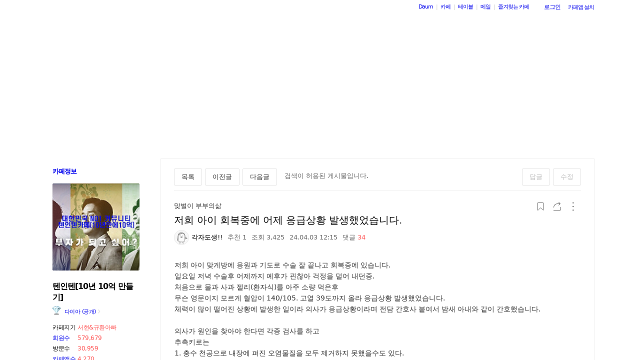

--- FILE ---
content_type: text/html;charset=UTF-8
request_url: https://cafe.daum.net/_c21_/bbs_search_read?grpid=1yKm&fldid=1pRl&datanum=1391399
body_size: 124843
content:
<!DOCTYPE html>
<html lang="ko" class="os_mac">
<head>
		<meta name="viewport" content="width=device-width, initial-scale=1">
<meta http-equiv="content-type" content="text/html; charset=utf-8">
	<meta http-equiv="X-UA-Compatible" content="ie=edge">
	<meta property="og:site_name" content="&#53584;&#51064;&#53584;[10&#45380; 10&#50613; &#47564;&#46308;&#44592;] - Daum 카페">
	<meta property="og:title" content="&#51200;&#55148; &#50500;&#51060; &#54924;&#48373;&#51473;&#50640; &#50612;&#51228; &#51025;&#44553;&#49345;&#54889; &#48156;&#49373;&#54664;&#50632;&#49845;&#45768;&#45796;.">
	<meta property="og:article:author" content="&#53584;&#51064;&#53584;[10&#45380; 10&#50613; &#47564;&#46308;&#44592;]">
	<meta property="og:description" content="&#51200;&#55148; &#50500;&#51060; &#47582;&#44172;&#48169;&#50640; &#51025;&#50896;&#44284; &#44592;&#46020;&#47196; &#49688;&#49696; &#51096; &#45149;&#45208;&#44256; &#54924;&#48373;&#51473;&#50640; &#51080;&#49845;&#45768;&#45796;.&#51068;&#50836;&#51068; &#51200;&#45377; &#49688;&#49696;&#54980; &#50612;&#51228;&#44620;&#51648; &#50696;&#54980;&#44032; &#44344;&#52270;&#50500; &#44145;&#51221;&#51012; &#45916;&#50612; &#45236;&#45912;&#51473;.&#52376;&#51020;&#51004;&#47196; &#47932;&#44284; &#49324;&#44284; &#51236;&#47532;(&#54872;&#51088;&#49885;)&#47484; &#50500;&#51452; &#49548;&#47049; &#47673;&#51008;&#54980;&nbsp;&#47924;&#49832; &#50689;&#47928;&#51060;&#51648; &#47784;&#47476;&#44172; &#54792;&#50517;&#51060; 140/105. &#44256;&#50676; 39&#46020;&#44620;&#51648; &#50732;&#46972; &#51025;&#44553;&#49345;&#54889; &#48156;&#49373;&#54664;&#50632;&#49845;&#45768;&#45796;.&#52404;&#47141;&#51060; &#47566;&#51060; &#46504;&#50612;&#51652; &#49345;&#54889;&#50640; &#48156;&#49373;&#54620; &#51068;&#51060;&#46972; &#51032;&#49324;&#44032; &#51025;&#44553;&#49345;&#54889;&#51060;&#46972;&#47728; &#51204;&#45812;">
	 		<meta property="og:image" content="https://img1.daumcdn.net/thumb/C151x151/?fname=https%3A%2F%2Ft1.daumcdn.net%2Fcafeattach%2F1yKm%2F4e65aed6e7419b410d541fd4928ec7c1e8a1137e">
	<meta name="description" content="모든 이야기의 시작, Daum 카페">
	<meta name="robots" content="noindex,indexifembedded">
<meta name="referrer" content="unsafe-url">
<script src="//t1.daumcdn.net/cssjs/userAgent/userAgent-1.0.14.min.js" type="text/javascript"></script>
<title>텐인텐[10년 10억 만들기] | 저희 아이 회복중에 어제 응급상황 발생했었습니다. - Daum 카페</title>
<style type="text/css">
	#intro, #intro2, .intro_con, .intro_con2 {overflow: hidden;}
				.type2_1.fixed2_1 #wrap {width: 1100px; margin: 0 auto; overflow: hidden;}
	.type2_1.flexibled2_1 #wrap {width: 100%;}
	.type2_1 #intro {display: none;}
	.type2_1 #intro .intro_con  {display: none;}
	.type2_1 #intro2    {display: block; overflow: hidden; width:"\"}\"";}
	.type2_1 #intro2 .intro_con2    {display: block;}
	.type2_1 #cafemenu  {float: left;}
	.type2_1 #content   {margin-left: 230px;}
	.tooltip_hvc {display: none;position: absolute;z-index: 99999;top: 346px;left:180px;width: 263px;height: 102px;box-shadow: 0 2px 4px 0 rgba(0, 0, 0, 0.1);background-color: #ffffff;border-color: #565a60;}
	.box_tooltip_title {position: relative;top: 20px; left: 16px;height: 18px;  font-family: AppleSDGothicNeo;  font-size: 14px;  font-weight: 600;  font-style: normal;  font-stretch: normal;  line-height: 1.29;  letter-spacing: normal;  color: #222222;  }
	.box_tooltip_contents {position: relative;top: 26px; left: 16px; width: 231px;height: 36px;font-family: AppleSDGothicNeo;font-size: 13px;font-weight: normal;font-style: normal;font-stretch: normal;line-height: 1.38;letter-spacing: normal;color: #444444;}
	.ico_etc_tip_s {padding-left: 5px;width: 14px;height: 14px;object-fit: contain;vertical-align: text-bottom;}
	.type2_1 #primaryContent    {float: left; width: 870px;}
	.fixed2_1 #primaryContent .write_box, .fixed2_2 #primaryContent .write_box { width: auto }
	.type2_1 #sidebar2  {display: block;}

	</style>
<link rel="stylesheet" type="text/css" href="//t1.daumcdn.net/cafe_cj/pcweb/build/css/2009/default-8850f77637.min.css">
<!--[if lt IE 7 ]>
<link rel="stylesheet" href="//t1.daumcdn.net/cafe_cj/pcweb/build/css/2009/ie6-324b8ba7ee.min.css" type="text/css" />
<![endif]-->
<!--[if IE 7 ]>
<link rel="stylesheet" href="//t1.daumcdn.net/cafe_cj/pcweb/build/css/2009/ie7-d6cd9c6d89.min.css" type="text/css" />
<![endif]-->
<!--[if IE 8 ]>
<link rel="stylesheet" href="//t1.daumcdn.net/cafe_cj/pcweb/build/css/2009/ie8-d6cd9c6d89.min.css" type="text/css" />
<![endif]-->
	<link rel="stylesheet" type="text/css" href="/_c21_/css/1yKm/322/20240725023606.34/20170619205633.96/20220411022607.18.css?grpid=1yKm">
<script src="//t1.daumcdn.net/cafe_cj/pcweb/js/1/jquery-1.12.4.min.js"></script>
<script type="text/javascript">
	jQuery.noConflict();
</script>


 


	<link rel="stylesheet" href="//s1.daumcdn.net/editor/releases/7.4.42-22/css/content_view.css" type="text/css" charset="utf-8"/>
<script type="text/javascript">
var CAFEAPP = {
    ISCUBE : true,
    DEFAULTFONTSIZE : '10',
    GRPID : "1yKm",
    GRPID_PK : "qY.dSUGVtV50",
    GRPNAME : "\uD150\uC778\uD150[10\uB144 10\uC5B5 \uB9CC\uB4E4\uAE30]",
    FLDID : "1pRl",
    FLDTYPE : "",
    FLD_SHRTCMTPERMROLENAME : "정회원",
    SUB_LAYOUT_TYPE : "type2_1",
    SUB_WIDTH_TYPE : "fixed2_1",
    CAFE_ENCRYPT_LOGIN_USERID : "",
    IS_NO_AUTH_SIMPLEID : false,
    MEMBER_MEMBER : false,
    CAFEINFO_currentPublic : true,
    CAFEON : false,
    NOT_EDITOR : true,
    FORM_stipulation : true,
    MEMBER_NICKNAME : "\uC190\uB2D8",
    MEMBER_ROLECODE : "05",
    MEMBER_ROLENAME : "손님",
    MEMBER_MAIL_SENDABLE : '',
    CAFEINFO_sleep : false,
    GRPCODE : "10in10",
    CAFE_TEMPLATE_TYPE_CODE : "",
    CATEID : "Un",
	CAFE_HOST : "cafe.daum.net",
    FANCAFE_HOST : "fancafe-external-api.cafe.daum.net",
    LOGIN_URL : "https://logins.daum.net",
	MSGBOX_URL: "https://msgbox.cafe.daum.net",
	NICKCOVERNAME : "",
  CAFE_TOP_HOST: "https://top.cafe.daum.net"

};
</script>
<link rel="stylesheet" href="//t1.daumcdn.net/cafe_cj/pcweb/build/css/jquery-ui-ebcf6010f7.min.css">
<link rel="stylesheet" type="text/css" href="//t1.daumcdn.net/cafe_cj/pcweb/build/css/ui/cafe_ui-ea535cd0d6.min.css" charset="UTF-8">
<link rel="stylesheet" type="text/css" href="//t1.kakaocdn.net/phocus/apps/v1.2.0/phocus.min.css">
<script src="//t1.kakaocdn.net/phocus/apps/v1.2.0/phocus.min.js" charset="UTF-8"></script>
<script src="//t1.daumcdn.net/cafe_cj/pcweb/build/js/ui/cafe_ui-fc54068a11.js" charset="UTF-8"></script>
<script src="//t1.daumcdn.net/cafe_cj/pcweb/js/3/jquery-ui-datepicker-ko.js" charset="UTF-8"></script>
<script src="//t1.daumcdn.net/cafe_cj/pcweb/build/js/2009/common-49a0a96d1b.js" charset="UTF-8"></script>
<script src="//t1.daumcdn.net/cafe_cj/pcweb/build/js/2009/bbs_recommend-d515193537.js" charset="UTF-8"></script>
<script src="//t1.daumcdn.net/editor/view/exif/1.1/ExifViewer.js"></script>
<script type="text/javascript" src="//t1.daumcdn.net/cafe_cj/pcweb/build/js/2009/member_person_module-21e71b1dd0.js" charset="UTF-8"></script>
<script type="text/javascript">//<![CDATA[
document.domain = "daum.net";

function showSideView(curObj, userid, targetNick, isAdmin, isGuest) {
			if(isGuest){
			var sideView = new SideView(curObj, userid, xssEscape(targetNick), '05', isAdmin, isGuest);
			sideView.showLayer();
		}else{
			alert ("해당 카페 회원만 회원메뉴를 확인하실 수 있습니다  ");
		}
	}

function xssEscape(str) {
  return str
    .replace(/&/g, '&amp;')
    .replace(/</g, '&lt;')
    .replace(/>/g, '&gt;')
    .replace(/"/g, '&quot;')
    .replace(/'/g, '\\&#x27;')
    .replace(/\//g, '&#x2F;');
}
//]]>
</script>

<!-- 글뷰개편 스타일시트 -->
<link rel="stylesheet" href="//t1.daumcdn.net/cafe_cj/font/spoqa_sans_kr_20200326/stylesheet.css" type="text/css">
<link rel="stylesheet" href="//t1.daumcdn.net/cafe_cj/font/noto_sans_kr_20190405/stylesheet.css" type="text/css">
<link rel="stylesheet" type="text/css" href="//t1.daumcdn.net/cafe_cj/pcweb/build/css/article-all-style-0d536b7ae2.min.css">
<!--[if lt IE 9]>
<style>
	.cont_comment .area_l {
		display: none !important;
	}
</style>
<!--[if IE 8 ]>
<link rel="stylesheet" href="//t1.daumcdn.net/cafe_cj/pcweb/build/css/article-all-style-ie8-f21614bc4f.min.css" type="text/css" />
<![endif]-->

<script type="text/javascript" src="//t1.daumcdn.net/cafe_cj/pcweb/build/js/2009/encoding-d4d80418f2.js"></script> <!-- bbs_read.js에서 사용 -->
<script type="text/javascript" src="//t1.daumcdn.net/cafe_cj/pcweb/build/js/2009/dwr/engine-2.0.5-31661804d3.js"></script>
<script type="text/javascript" src="//t1.daumcdn.net/cafe_cj/pcweb/build/js/2009/dwr/dwrstub-compressed-b1e6efc790.js"></script>

<script>
	CAFEAPP.ui = {
		FLDID: '1pRl',
		DATAID: '1391399',
		BBS_PRINT: 'bbs_print',
		ENCREFERER: '',
		VIEWCOUNT: '3425',
		PLAIN_REGDT: '20240403121540',
		PAGE: '1',
		PAGER_page: '1',
		PREV_PAGE: '',
		FIRSTBBSDEPTH: '',
		LASTBBSDEPTH: '',
		PARBBSDEPTH: '05pxvzzzzzzzzzzzzzzzzzzzzzzzzz',
		BBS_LIST_URI: 'bbs_list',
		BBS_REPLY_URI: 'bbs_reply',
		BBS_DELETE_SPAM: 'bbs_delete_spam_action',
		ENCDATANAME: '%EC%A0%80%ED%9D%AC+%EC%95%84%EC%9D%B4+%ED%9A%8C%EB%B3%B5%EC%A4%91%EC%97%90+%EC%96%B4%EC%A0%9C+%EC%9D%91%EA%B8%89%EC%83%81%ED%99%A9+%EB%B0%9C%EC%83%9D%ED%96%88%EC%97%88%EC%8A%B5%EB%8B%88%EB%8B%A4.',
		ANONYN: 'N',
		CAFE_ENCRYPT_USERID: 'OXQjfDtsT5g0',
		PARDATATYPE: '',
		Convert_REGDT: '2024.04.03+12%3A15',
		DRAGPERMYN: 'Y',
		ESPAM: 'mGkbt5TYFZIjSOdIUArY_qfWKbqhO9skDPf5p_YV1lFBLEtucD1cnf3yU2oVDMc4',
		permlink: 'https://cafe.daum.net/10in10/1pRl/1391399',
		skinType: 'W01',

					BBSNICKNAME: '\uAC01\uC790\uB3C4\uC0DD!!',
			ROLEICONTYPE: 'a',
			DATAIDLIST: '',
			FLDIDLIST: '',
			Convert_REFERER: '',
		
		USER_ID: '',
		IS_NOTICE: 'false' == 'true',
		IS_HOME_NOTI: 'false' == 'true',
		IS_LOGIN: 'false' == 'true',
		IS_NO_AUTH_SIMPLEID: '' == 'Y',
		HAS_WRITE_PERM: 'false' == 'true',
		IS_ALBUM: 'false' == 'true',
		IS_MINE: '' == 'true',
		IS_ADMIN: '' == 'true',
		IS_BOARD_ADMIN: '' == 'true',
		EDGE: {
			IS_LATEST: 'true' == 'false',
			IS_OLDEST: 'true' == 'false'
		},
		ROLECODE: '05',

		ESCROW: {
			ITEM_STATUS: Number(''),
		},
		NEED_TO_CHANGE_PC_ARTICLE_TO_KEDITOR: 'false' == 'true',
		IS_KEDITOR_ARTICLE: 'true' == 'true',
		FILE_LEGALITY_STATUS: 'W',
	};

	var isDelAuthorized = '\uAC01\uC790\uB3C4\uC0DD!!' || CAFEAPP.ui.IS_BOARD_ADMIN || CAFEAPP.ui.IS_MINE;
			var isSpamAuthorized = CAFEAPP.ui.IS_BOARD_ADMIN && '' == 'N';
	</script>


<script type="text/javascript">
	window.isSearchRead = true;
</script>
<script src="//t1.daumcdn.net/cafe_cj/pcweb/build/js/2009/bbs_read-1d63c7ce3e.js"></script>
<script>
	function init() {
		var contentsEl = document.getElementById('user_contents');

		if (daum.Browser.ie6 || daum.Browser.ie7 || daum.Browser.ie8) {
			var cafeSubLayout = document.getElementById("cafeSubLayout");
			if (cafeSubLayout.className.indexOf("flexibled") != -1 && daum.Browser.ua.indexOf("trident/5.0") == -1) {
				daum.Element.addClassName(contentsEl, "x-repaint");
				setTimeout(function () {
					daum.Element.removeClassName(contentsEl, "x-repaint");
				}, 100);
			}
		}

		contentsEl.innerHTML = contentsEl.innerHTML
			.replace(/http:\/\/(front|cafe\d{1,3})\.daum\.net\/_c21_\/pds_down_hdn\?grpid=1yKm/g, '/_c21_/pds_down_hdn?grpid=1yKm');
		contentsEl.style.display = '';

		reloadEmbedTags();

		
				// image targeting
		// hash가 존재하는 경우 IE에서는 다시 한번 타겟팅(주소에 hash추가)하도록 한다.
		// setImageId()만으로는, 이미지 사이즈가 명시적이지 않은 경우 로딩 완료 후 스크롤된 위치가 틀려질 수 있다.
		var h = window.location.hash;
		if (window.attachEvent && h.length > 0) {
			window.location.hash = h.substr(0);
		}
			}

	jQuery(function(){
		init();
	});
</script>


<script>
	jQuery(window).on('load', function(){
		var primaryContent = jQuery('#primaryContent');
		primaryContent.find('.btn_g').css('fontSize', '13px');
		primaryContent.find('.link_board').css('lineHeight', '20px');
	});
</script>

	</head>
<body id="cafeSubLayout" class="type2_1 fixed2_1 read bbsType skin_W01">
<div id="wrap">
	<xmp id="template_xmp" name="template_xmp" style="display:none;">
						 		<p>저희 아이 맞게방에 응원과 기도로 수술 잘 끝나고 회복중에 있습니다.</p><p>일요일 저녁 수술후 어제까지 예후가 괸찮아 걱정을 덜어 내던중.</p><p>처음으로 물과 사과 젤리(환자식)를 아주 소량 먹은후&#160;</p><p>무슨 영문이지 모르게 혈압이 140/105. 고열 39도까지 올라 응급상황 발생했었습니다.</p><p>체력이 많이 떨어진 상황에 발생한 일이라 의사가 응급상황이라며 전담 간호사 붙여서 밤새 아내와 같이 간호했습니다.</p><p>&#160;</p><p>의사가 원인을 찾아야 한다면 각종 검사를 하고<br>추측키로는&#160;</p><p>1. 충수 천공으로 내장에 퍼진 오염물질을 모두 제거하지 못했을수도 있다.</p><p>2. 요도로 세균 감염 가능성.</p><p>3. 수술할때 보니 오염이 꽤 진행되어 부작용 가능성</p><p>최악의 경우 재수술까지 고려해야한다고 말했답니다.</p><p>&#160;</p><p>밤새 뜬눈으로 보내고 좀전에 전화 왔는데 다행이도 많이 좋아졌다고 하네요^^</p><p>한고비는 넘긴듯 한데 앞으로 몇일은 예후를 지켜바야한다합니다.</p><p>&#160;</p><p>신을 믿진 않지만 이순간은 하느님께 감사드립니다~~</p><p>&#160;</p><p>&#160;</p>
	 					<!-- --></xmp>

    <div id="ie_support" style="display: none">
	<div class="ie_support_inner">
		<a href="https://cafe.daum.net/supporters/MbmU/150" target="_blank">다음 카페의 ie10 이하 브라우저 지원이 종료됩니다. 원활한 카페 이용을 위해 사용 중인 브라우저를 업데이트 해주세요.</a>
		<span id="nomore_ie10_close">다시보지않기</span>
	</div>
</div>
<script>
    (function(){
        var cookiename = 'nomoreIE10_20201204_3';
        var agent = navigator.userAgent.toLowerCase();
        if (getCookie(cookiename) === undefined && agent.indexOf('trident') >= 0 && navigator.userAgent.indexOf('msie') >= 0) {
            jQuery('#ie_support').show();
        }
        jQuery('#nomore_ie10_close').on('click', function () {
            setCookie(cookiename, "nomoreIE10");
            jQuery('#ie_support').hide();
        });
    })();
</script>



<div id="upper">
<script type="text/javascript" src="//t1.daumcdn.net/cafe_cj/pcweb/build/js/2009/url_reloader-5294b589a8.js"></script>
<script type="text/javascript" language="javascript">
	document.domain = "daum.net";
	(function () {
		var FramesetChecker = {
			cafeUrl: "https://cafe.daum.net/10in10",
			grpcode: "10in10",

			allowLoadingWithoutFrameset: function () {
				return new RegExp("cafe\\d{3}.daum.net").test(location.hostname) // 
			},

			contains: function (str, test) {
				return str.indexOf(test) >= 0;
			},

			changeLocation: function () {
				UrlReloader.makeFrameCookie(document.location.href);
				UrlReloader.saveCurrentUrl(document.location.href, this.grpcode);
				parent.location.href = this.cafeUrl;
			},


			check: function () {
				
				if (!this.allowLoadingWithoutFrameset()) {
					try {
						/*
						 *   특정 브라우저에서, parent가 다른 도메인일 경우 security error가 발생한다.
						 */
						var isDownFrame = parent && parent.down === self;
						var isSearch = parent && parent.isSearch;

						if (isSearch || !isDownFrame) { // 검색용 프레임 내부, 프레임이 씌워져 있지 않은 경우
							this.changeLocation();
						}
					} catch (e) {
						UrlReloader.saveCurrentUrl(document.location.href, this.grpcode);
						document.location.href = this.cafeUrl;
					}
				}
			}
		};

		FramesetChecker.check();
	})();
</script>
</div><!-- end upper -->
<div id="cafe_gnb">
    	<div id="notiList" class="simple_notice" style="display:none">
	<ul id="notiList_scroll" style="top:0;">

		
		
		
		
		</ul>
	</div>
	<script>
		jQuery(function(){
			window.ScrollNoti = new Scrolling("notiList",3000,26);
		});
	</script>
    <script type="text/javascript">
        var CAFEAPP = CAFEAPP ? CAFEAPP : {};
        CAFEAPP.LOGIN_URL = "https://logins.daum.net";
    </script>
	<div id="minidaum">
		<ul>
			<li><a href="https://www.daum.net/?t__nil_navi=daum" target="_top" class="fl cafenavi-daum_btn">Daum</a></li>
			<li class="bar">|</li>
			<li><a class="fl cafenavi-cafe_btn" href="https://top.cafe.daum.net?t__nil_navi=cafehome" target="_top">카페</a></li>
			<li class="bar">|</li>
			<li><a class="fl cafenavi-mail_btn" href="https://table.cafe.daum.net" target="_top">테이블</a></li>
			<li class="bar">|</li>
			<li><a href="https://mail.daum.net?t__nil_navi=mailhome" target="_top" class="fl cafenavi-mail_btn">메일 <span id="mail_cnt_mini" class="txt_point"></span></a></li>
			<li class="bar">|</li>
			<li><div id="cafe_favCafeWrap">
	<a id="cafe_favCafeTitle" href="#" class="cafenavi-favoritecafe_btn" onclick="FavCafeList.toggle(); return false;">즐겨찾는 카페</a>
	<div id="cafe_favCafeListLayer" class="scroll" style="display:none;">
		<ul id="cafe_favCafeList">
				</ul>
		<iframe id="cafe_favCafeBackboard" src="about:blank" scrolling="no" frameborder="0"></iframe>
	</div>
</div>
<script>
	function mini_poplogin(){
		window.open("/_c21_/poplogin?grpid=1yKm","poplogin", 'width=700,height=300,resizable=no,scrollbars=no');
	}
	jQuery(function(){
		FavCafeList.wrap = jQuery('#cafe_favCafeWrap')[0];
		FavCafeList.title = jQuery('#cafe_favCafeTitle')[0];
		FavCafeList.layer = jQuery('#cafe_favCafeListLayer')[0];
		FavCafeList.list = jQuery('#cafe_favCafeList')[0];
		FavCafeList.backboard = jQuery('#cafe_favCafeBackboard')[0];
		FavCafeList.login = "false";
		FavCafeList.init();
	});
</script>
</li>
			<li class="mini_btn">
				<a href="#" class="btn fl #cafenavi-login_btn" onclick="login();return false;"><span class="btn_txt p11" id="loginout">로그인</span></a>
			</li>
			<li class="mini_btn"><a href="#" class="btn fl #cafenavi-appinstall_btn" onclick="cafeAppLayer.showMiniDaum(this); return false;"><span class="btn_txt bt05 p11" id="cafeapp">카페앱 설치</span></a></li>
		</ul>
		<ins id="daum_app_layer" style="position:absolute;left:0;top:0;display:none;z-index:999999"></ins>
		<script>
		    minidaum.init();
		</script>
		<script src="//t1.daumcdn.net/tiara/js/v1/tiara-1.2.0.min.js"></script>
<script src="//t1.daumcdn.net/cafe_cj/pcweb/build/js/util/cafe_tiara-3935887216.js"></script>
	 		<script>
			(function($) {
				var prefix = '미니다음>';
				$('#minidaum').on('click', '.cafenavi-daum_btn', function (e) {
					CafeTiara.trackEvent(e, '다음', 'minidaum_daum', prefix);
				}).on('click', '.cafenavi-cafe_btn', function (e) {
					CafeTiara.trackEvent(e, '카페', 'minidaum_cafe', prefix);
				}).on('click', '.cafenavi-mail_btn', function (e) {
					CafeTiara.trackEvent(e, '카페', 'minidaum_mail', prefix);
				}).on('click', '#cafe_favCafeTitle', function (e) {
					CafeTiara.trackEvent(e, '자주가는 카페', 'minidaum_favcafe_layer_open', prefix);
				}).on('click', '#cafe_favCafeList .newdt', function (e) {
					CafeTiara.trackEvent(e, '자주가는 카페>즐겨찾는 카페 리스트', 'minidaum_favcafe', prefix);
				}).on('click', '#cafe_favCafeList .system', function (e) {
					CafeTiara.trackEvent(e, '자주가는 카페>설정', 'minidaum_fav_setting', prefix);
				}).on('click', '#daumServiceLink', function (e) {
					CafeTiara.trackEvent(e, '바로가기', 'minidaum_other_service_open', prefix);
				}).on('click', '#daumServiceLayer li', function (e) {
					CafeTiara.trackEvent(e, '바로가기 > 다른 서비스', 'minidaum_other_service', prefix);
				}).on('click', '#loginout', function (e) {
					CafeTiara.trackEvent(e, '로그인, 로그아웃', 'minidaum_loginout', prefix);
				}).on('click', '#cafeapp', function (e) {
					CafeTiara.trackEvent(e, '카페앱 설치', 'minidaum_app', prefix);
				});
			})(jQuery);
		</script>
	</div></div><!-- end cafe_gnb --><div class="cl">&nbsp;</div>
	<div id="header">
		<div id="title" style="height:281px;">
					<div id="TITLEBACKGROUND">
				<div class="tbg_t">
					<div class="tbg_tl"></div>
					<div class="tbg_tc"></div>
					<div class="tbg_tr"></div>
				</div>
				<div id="patternHeight" class="tbg_m">
					<div class="tbg_ml"></div>
					<div class="tbg_mc"></div>
					<div class="tbg_mr"></div>
				</div>
				<div class="tbg_b">
					<div class="tbg_bl"></div>
					<div class="tbg_bc"></div>
					<div class="tbg_br"></div>
				</div>
			</div>
					<div id="TITLEHOMELINK" onclick="caller('/_c21_/home?grpid=1yKm');" class="hand title_menu"></div>
												</div><!-- end title -->
	</div><!-- end header  -->
	<div id="container">
		<div id="cafemenu">
			
<!--  Menu panel 시작  -->

						<form name="searchMyForm" action="/_c21_/member_article_cafesearch" method="get">
	<input type="hidden" name="item" value="userid" />
	<input type="hidden" name="jobcode" value="1" />
	<input type="hidden" name="grpid" value="1yKm" />
</form>

<script type="text/javascript">//<![CDATA[
function changeInfo_tab(type){
	var my_list = document.getElementById('myinfo_list');
	var my_btn = document.getElementById("btn_myinfo_list");
	
	
	if(!false){
		window.open("/_c21_/poplogin?grpid=1yKm","poplogin", 'width=700,height=630,resizable=no,scrollbars=no');
		return;
	}
	if(!false){
		if (confirm("카페 가입 후 이용 가능합니다.\n 가입 하시겠습니까?")){
			location.href = "/_c21_/join_register?grpid=1yKm";
			return;
		} else { 
			return;
		}
	}
	
	if(type == "1" ){	
			document.getElementById('info_tab').className = "cafeinfoTab";
		document.getElementById('cafeinfo_list').className = "cafeinfo block";
		document.getElementById('myinfo_list').className = "myinfo none";
		jQuery('#cafeinfo').addClass('x-repaint');
		} else {		
			document.getElementById('info_tab').className = "myinfoTab";
		document.getElementById('cafeinfo_list').className = "cafeinfo none";
		document.getElementById('myinfo_list').className = "myinfo block";
		jQuery('#cafeinfo').addClass('x-repaint');
		}
    setTimeout(function() {
	    jQuery('#cafeinfo').removeClass('x-repaint');
	}, 200);
}

var CAFEAPP = CAFEAPP ? CAFEAPP : {};
CAFEAPP.MEMBER_MAIL_SENDABLE = '';

// ]]>
</script>

<div class="cafeinfoBox">
	<div class="cafeinfo_bg" id="cafe_info_outer">
		<div id="info_tab" class="cafeinfoTab">
						<span class="cafe" onclick="changeInfo_tab(1);return false;"><a href="#" class="txt_title1">카페정보</a></span>
							
					</div>

				<div id="cafeProfileImage">
						<img src="https://img1.daumcdn.net/thumb/C151x151/?fname=https%3A%2F%2Ft1.daumcdn.net%2Fcafeattach%2F1yKm%2F4e65aed6e7419b410d541fd4928ec7c1e8a1137e" alt="카페 프로필 이미지" />
					</div>
		
								
		<div class="cafename">
			텐인텐[10년 10억 만들기]
		</div>

		<div id="cafeinfo" class="cafeinfo_bg overbg">
			<div id="cafeinfo_list" class="cafeinfo">
				<ul>
					<li class="first">
						<img src="//t1.daumcdn.net/cafe_image/cf_img4/cafe_ranking/icon/cafe-diamond_32.png" width="20" height="20" alt="151단계(28318점">
						<a href="/_c21_/cafe_profile?grpid=1yKm" class="profile_link" aria-label="프로필">다이아 (공개)<span class="ico_bbs ico_arrow_r"></span></a>
																																																																																																																	</li>
					<li><span class="info_tit">카페지기</span>
												<a href="#" onclick="goManager('1yKm'); return false;" class="txt_point fl" title="서현&amp;규환아빠">서현&규환아빠</a>
											</li>
					<li>
						<span class="info_tit"><a href="/_c21_/memberlist?grpid=1yKm" onclick="caller(this.href);return false;">회원수</a></span>
						<span class="txt_point num fl"><a href="/_c21_/memberlist?grpid=1yKm" onclick="caller(this.href);return false;" class="txt_point num">579,679</a>
												</span>
					</li>
					<li><span class="info_tit">방문수</span><span class="txt_point num fl">30,959</span>
					</li>
					<li class="last"><a href="https://cafe-notice.tistory.com/2328" target="_blank" class="info_tit">카페앱수</a><span class="txt_point num fl">4,270</span></li>
				</ul>

							</div><!-- end cafeinfo -->
						
			<div class="btn_area">
																													<a href="/_c21_/join_register_from_search_top?grpid=1yKm" id="cafe_join_btn"><img src="//t1.daumcdn.net/cafe_image/cf_img2/img_blank2.gif" width="159" height="35" alt="카페 가입하기" class="btn_join" /></a><br />
																			</div><!-- end btn_area -->
				
			</div>
	</div><!-- end cafeinfo_bg -->
	<div class="cafeinfoBoxT">&nbsp;</div>
</div><!-- end cafeinfoBox -->
<div class="cl">&nbsp;</div>

								<!-- 검색엔진 -->
<div role="form" class="searchBox searchBg">
	<input type="text" name="search_left_query" value="" size="20" class="inpSearch inp_search" />
	<a href="#" class="btnSearch btn_search"><span class="hidden">검색</span></a>
</div>
								<div class="menuBox"><div class="menuBoxIn">
						<div id="menu_folder" style="display:  none ;">
				<div class="menuBoxT">&nbsp;</div>
				<div class="menuListBox"><div class="menuList">
				<ul>
					<li class="depth1">
						<div id='div_menu_folder'>
						<div class="group_tit"><h3><a href="#" onclick="showMenuList();return false;">카페 전체 메뉴</a></h3></div>
						<div class="group_ic" id="div_menu_folder_ico"><a href="#" onclick="showMenuList();return false;"><span class="arrow">▲</span><img src="//t1.daumcdn.net/cafe_image/cf_img2/img_blank2.gif" width="14" height="14" class="icon_view01" alt="" /></a></div></div>
					</li>
				</ul>
				</div></div>
				<div class="menuBoxB">&nbsp;</div>
			</div><!-- end menu_folder -->
						<div id="menu_folder_list" style="display:block;">
			<div class="menuBoxT">&nbsp;</div>
			<div class="menuListBox"><div class="menuList">
						<noscript>
				<iframe name="leftmenu" id="leftmenu" frameborder="0" scrolling="no" width="100%" height="400" title="카페 메뉴" src="/_c21_/bbs_menu_ajax?grpid=1yKm&bmt=_2026012123332620240725023606.3420170619205633.9620220411022607.18" allowtransparency="true"></iframe>
			</noscript>
			<div id="leftmenu"></div>
			<script type="text/javascript">
				(function(){
					var menuKey = '1yKm_2026012123332620240725023606.3420170619205633.9620220411022607.18';
					var menuUrl = '/_c21_/bbs_menu_ajax?grpid=1yKm&bmt=_2026012123332620240725023606.3420170619205633.9620220411022607.18&ajax=true';
					
					var leftmenu = document.getElementById("leftmenu");
					if(leftmenu){
						var menuContent = null;
						if (typeof window.sessionStorage !== 'undefined' ) {
							try {
								menuContent = sessionStorage.getItem(menuKey + "v1") != null ? unescape(sessionStorage.getItem(menuKey + "v1")) : null;
							} catch (e) {
								// ignore not supported browser
							}
						}
						if (menuContent != null) {
							leftmenu.innerHTML = menuContent;
							menu_select();
                            setTimeout(function(){daum.cafe.menu.MenuGroupManager.applyMenuGroup();}, 100);
						} else {
							jQuery.ajax({
								method: 'GET',
								url: menuUrl,
								cache: false,
							}).done(function(response){
								leftmenu.innerHTML = response;
								if (typeof window.sessionStorage !== 'undefined') {
									sessionStorage.setItem(menuKey + "v1", escape(response));
								}
								menu_select();
								daum.cafe.menu.MenuGroupManager.applyMenuGroup();
							});
						}
					}
				})();
				
				function menu_select(){
				
					var parUrl = document.location.href;
					var re1 = new RegExp( "hotissue_" );
					var re_recent = new RegExp( "recent_bbs_" );
					var re_favor = new RegExp( "favor_bbs_" );
					var re_image = new RegExp( "image_bbs_" );
					var re_movie = new RegExp( "movie_bbs_" );
				  	var obj, fldid, sum;
					 
					if ( null != re1.exec( parUrl ) ) {	
						obj = document.getElementById( "link_hotissue" );
						if ( null != obj ) obj.className = 'u';
					} else if ( null != re_recent.exec(parUrl)) {
						obj = document.getElementById( "fldlink_recent_bbs" );		
						if (null != obj ){
							obj.className = "u b";
						}			
					} else if ( null != re_favor.exec(parUrl)) {
						obj = document.getElementById( "fldlink_favor_bbs" );
						if (null != obj ){
							obj.className = "u b";
						}			
					} else if ( null != re_image.exec(parUrl)) {
						obj = document.getElementById( "fldlink_image_bbs" );
						if (null != obj ){
							obj.className = "u b";
						}			
					} else if ( null != re_movie.exec(parUrl)) {
						obj = document.getElementById( "fldlink_movie_bbs" );		
						if (null != obj ){
							obj.className = "u b";
						}			
					}  else {
						var re2 = new RegExp( "&fldid=([_0-9a-zA-Z]+)" );
						var match2 = re2.exec( parUrl );
						if ( null != match2 && 2 == match2.length ) {
							fldid = match2[1];
							sum = 0;
							for ( i = 0; i < fldid.length; i++ ) {
								sum += fldid.charCodeAt(i);
							}
							obj = document.getElementById("fldlink_" + fldid + "_" + sum);
							if ( null != obj ) {
								obj.className = 'u b';
							}
						}
					}
				}
			</script>

											</div></div>
			<div class="menuBoxB">&nbsp;</div>	
			</div><!-- end menu_folder_list -->
		</div></div><div class="cl">&nbsp;</div><!-- end menuBox -->
			<!--  Menu panel 끝  -->

<!--  Accessary panel 시작  -->
					<!-- 메뉴 밑에 붙는 Accessary panel -->
					        </div>
		<div id="content">
			<div class="primary_content" id="primaryContent">
				<div class="search_read_area">
										<form id="bbsForm" name="bbsForm" method="get">
	<input type="hidden" name="grpid">
	<input type="hidden" name="emoticon">
	<input type="hidden" name="fldid">
	<input type="hidden" name="dataid">
	<input type="hidden" name="datanum"> 	<input type="hidden" name="page">
	<input type="hidden" name="prev_page">
	<input type="hidden" name="firstbbsdepth">
	<input type="hidden" name="lastbbsdepth">
	<input type="hidden" name="content">
	<input type="hidden" name="contentval">
	<input type="hidden" name="espam1391399">
	<input type="hidden" name="viewcount1391399">
	<input type="hidden" name="regdt1391399">
	<input type="hidden" name="regdt"> 	<input type="hidden" name="mode">
	<input type="hidden" name="num">
	<input type="hidden" name="pardataname">
	<input type="hidden" name="parbbsdepth">
	<input type="hidden" name="e_paruserid">
	<input type="hidden" name="pardatatype">
	<input type="hidden" name="parregdt">
	<input type="hidden" name="move">
	<input type="hidden" name="userlist">
	<input type="hidden" name="issueregyn" value="N">
	<input type="hidden" name="changerolecode" value="">
	<input type="hidden" name="token" value="f025ee216622d2330204afee1bd788d" />

		<input type="hidden" name="list">
	<input type="hidden" name="listval">
	<input type="hidden" name="listdate">
	<input type="hidden" name="topid">
	<input type="hidden" name="contentdate">
	<input type="hidden" name="bbs" value="">
	<input type="hidden" name="date" value="Jan 21, 2026, 11:53:46 PM">
	<input type="hidden" name="item" value="">
	<input type="hidden" name="query">
	<input type="hidden" name="query2">
	<input type="hidden" name="listnick">
	<input type="hidden" name="contentnick">
	<input type="hidden" name="jobcode">
</form>

					<strong class="screen_out">카페 게시글</strong>
					<div class="cont_upper area_btn_g">
	<div class="area_l">
					<a id="article-list-btn" href="bbs_list?grpid=1yKm&fldid=1pRl&firstbbsdepth=&lastbbsdepth=&page=1&prev_page=&listnum=#bbs_list_title" class="btn_g">목록</a>
		
									<a id="after-article" href="/_c21_/bbs_read?grpid=1yKm&amp;fldid=1pRl&amp;content=N&amp;contentval=05pxszzzzzzzzzzzzzzzzzzzzzzzzz&amp;page=1&amp;prev_page=&amp;firstbbsdepth=&amp;lastbbsdepth=&amp;listnum=" class="btn_g">이전글</a>
										<a id="before-article" href="/_c21_/bbs_read?grpid=1yKm&amp;fldid=1pRl&amp;content=P&amp;contentval=05pxwzzzzzzzzzzzzzzzzzzzzzzzzz&amp;page=1&amp;prev_page=&amp;firstbbsdepth=&amp;lastbbsdepth=&amp;listnum=" class="btn_g">다음글</a>
						</div>

			<span class="search_open_text">검색이 허용된 게시물입니다.</span>
	
	<div class="area_r">
				<button id="article-reply-btn-top" type="button" class="btn_g">답글</button>
				<button id="article-modify-btn-top" class="btn_g">수정</button>
		<button id="article-delete-btn-top" type="button" class="btn_g type2">삭제</button>
		<button id="article-spam-btn-top" type="button" class="btn_g type2">스팸처리</button>
	</div>
</div>

					<div class="bbs_read_tit">
		<a href="/_c21_/bbs_list?grpid=1yKm&fldid=1pRl&listnum=" class="txt_subhead">맞벌이 부부의삶</a>
		<strong class="tit_info" tabindex="0">
		
		
				
		<span class="article_title">
							저희 아이 회복중에 어제 응급상황 발생했었습니다.
					</span>
	</strong>
	<div class="info_desc">
					<div class="profile_thumb">
									<img src="//img1.daumcdn.net/thumb/C60x60/?fname=https://t1.daumcdn.net/cafe_image/img_profile/profile_berony.png" alt="" width="30" height="30" class="img_thumb">
							</div>
				<div class="cover_info">
							<a href="javascript:" class="link_item"
				   data-rolecode="05"
				   data-is-guest="false"
				   data-nickname="각자도생!!"
				   data-is-mine="false"
				   data-enc-userid="OXQjfDtsT5g0">각자도생!!
                   </a>
						<span class="txt_item" tabindex="0">추천 1</span>
			<span class="txt_item" tabindex="0">조회 3,425</span>
							<span class="txt_item" tabindex="0">24.04.03 12:15</span>
				<span class="txt_item" tabindex="0">댓글 <a href="#comment-btn" class="txt_point">34</a></span>
								</div>
	</div>
		<div class="info_share">
		<button type="button" id="btn_bookmark" class="btn_g_ico btn_item"><span class="ico_bbs ico_bookmark">북마크</span></button>
		<button type="button" id="translateButton" class="btn_g_ico btn_item"><span class="ico_bbs ico_translate">번역하기</span></button>
		<button type="button" id="rSocialShareButton" class="btn_g_ico btn_item"><span class="ico_bbs ico_share">공유하기</span></button>
		<button type="button" id="article-more-btn" class="btn_g_ico"><span class="ico_bbs ico_more_tit">기능 더보기</span></button>
	</div>
		<social-share id="rSocialShareLayerContainer"></social-share>
		 		<script type="text/javascript" src="//t1.daumcdn.net/daumtop_deco/socialshare/socialshare-3.0.0.js"></script>
<style type="text/css">
	#rSocialShareButton{display:block;}
	#rSocialShareLayerContainer{display:block;z-index:20000}
	#rSocialShareLayerContainer[hidden]{display:none}
</style>
<script>
	jQuery(function () {
		var layerOn = false;
		var container = jQuery('#rSocialShareLayerContainer');
		window.shareLayer = {};
		window.shareLayer.closeByAnotherLayer = function () {
			layerOn = false;
			container.prop('hidden', true);
		};
		jQuery('body').on('click', closeLayer);
		function closeLayer(e) {
			if (!layerOn) {
				return;
			}

			if (jQuery(e.target).closest('#rSocialShareLayerContainer').length > 0) {
				return;
			}

			if (jQuery(e.target).closest('#rSocialShareButton').length > 0) {
				return;
			}

			window.shareLayer.closeByAnotherLayer();
		}

		var scrapUrl = 'https://scrap.cafe.daum.net/_dss_/scrap?location_id=1yKm&folder_id=1pRl&data_id=1391399';
		if (CAFEAPP.FLDTYPE === 'V') scrapUrl = 'https://scrap.cafe.daum.net/_dss_/scrap?location_id=&folder_id=&data_id=';
		var KAKAO_APP_KEY = '53e566aa17534bc816eb1b5d8f7415ee';
		var KAKAO_APP_EXTRA_KEY = '290e3fe0b2d63e49088831bdbadb4fe5';
		if (!Kakao.Share) { // 이모티콘 sdk 버전으로 인한 이슈
			Kakao.Share = Kakao.Link;
		}
		var KAKAO_LINK_CUSTOM_DATA = {
			shareType: 'sendCustom',
			shareData: {
				templateId: 7921,
				installTalk: true,
				templateArgs: {
					'${title}': jQuery("meta[property='og:title']").attr('content'),
					'${description}': jQuery("meta[property='og:description']").attr('content'),
					'${imageUrl}': jQuery("meta[property='og:image']").attr('content'),
					'${webUrl}': 'https://cafe.daum.net/10in10/1pRl/1391399?svc=cafeapi',
					'${mobileWebUrl}': 'https://m.cafe.daum.net/10in10/1pRl/1391399?svc=cafeapi',
					'${EncodingUrl}': encodeURIComponent('https://m.cafe.daum.net/10in10/1pRl/1391399?svc=cafeapi')
				}
			}
		};
		useSocialShare({
			internalCss: '',
			externalCss: [
				'https://t1.daumcdn.net/daumtop_deco/socialshare/css/pc_common-v3.0.0-20240904.css',
				'https://t1.daumcdn.net/daumtop_deco/socialshare/css/pc_dark-3.0.0-20240826.css',
			],
			kakaoApi: {
				appkey: KAKAO_APP_KEY,
				extraAppkey: KAKAO_APP_EXTRA_KEY,
			},
		});
		document.getElementById('rSocialShareLayerContainer').setSocialShare({
			buttonEl: document.getElementById('rSocialShareButton'),
			link: 'https://cafe.daum.net/10in10/1pRl/1391399?svc=cafeapi',
			prefix: jQuery('meta[property="og:title"]').attr('content'),
			service_name: '다음카페',
			cafe: scrapUrl,
			kakaoLinkData: KAKAO_LINK_CUSTOM_DATA,
			onShow: function () {
				layerOn = true;
				jQuery('#translateContainer').hide();
				window.MoreMenuLayer.hide();
			}
		});
		jQuery('[data-handler="daumcafe"]').closest('li').show();
	});
</script>
	<script>
jQuery(function () {
				jQuery('#btn_bookmark').on('click', function(){
			login()
		});
	});
</script>
</div>

					
					<link rel="stylesheet" href="//t1.daumcdn.net/cafe_cj/pcweb/build/css/article-content-6a339be96a.min.css" type="text/css">
<script type="text/javascript" src="//t1.daumcdn.net/mapjsapi/bundle/plusmap/prod/plusmap.view.js"></script>
<div id="bbs_contents" class="bbs_contents">
	<strong class="screen_out">게시글 본문내용</strong>
	
	
	
		<table class="protectTable" id="protectTable">
		<tr>
			<td>
				<div id="user_contents" class="board_post tx-content-container">
											<script type="text/javascript">
							document.write(removeRestrictTag());
						</script>
									</div>
			</td>
		</tr>
	</table>
	<table class="clearTable"><tr><td>&nbsp;</style></td></tr></table>
		<script>
		reconstructContents.init()
		
					setImageId('user_contents');
			</script>
</div>

<div id="search_keyword_suggest">
	<span class="keyword_title">다음검색</span>
</div>

		
<form name="filefilterForm" action="" method="get">
	<input type="hidden" name="grpid" value="">
	<input type="hidden" name="kind" value="">
	<input type="hidden" name="url" value="">
	<input type="hidden" name="filekey" value="">
	<input type="hidden" name="realname" value="">
	<input type="hidden" name="v3param" value="">
</form>
<form name="pdsV3CheckForm" action="" method="post"></form>

	<div class="cclArea">
	<a href="http://creativecommons.org/licenses/by/2.0/kr/" target="_new" onmouseenter="showCCL()" onmouseleave="hideCCL()">
			<span class="ico_bbs ico_ccl1">저작자 표시</span>
		<span class="ico_bbs ico_ccl4">컨텐츠변경</span>
		<span class="ico_bbs ico_ccl3">비영리</span>
		</a>
	<div id="cclArea_tooltip" class="cclArea_tooltip" style="display:none;">
		<img src="https://t1.daumcdn.net/cafe_image/cf_img2/bbs2/layer_ccl01.gif">
	</div>
</div>

<div class="cont_recommendation area_btn_g">
		<div class="area_l">
		<button id="comment-btn" type="button" class="btn_g">댓글<span class="txt_num">34</span></button>
		<!-- todo: 추천된 상태일 때 ico_on 추가 -->
		<button id="recommend-btn" type="button" class="btn_g" onclick="recommendBBS('1yKm', '1pRl', '1391399', '1', false,  false, '10in10', '%EC%A0%80%ED%9D%AC+%EC%95%84%EC%9D%B4+%ED%9A%8C%EB%B3%B5%EC%A4%91%EC%97%90+%EC%96%B4%EC%A0%9C+%EC%9D%91%EA%B8%89%EC%83%81%ED%99%A9+%EB%B0%9C%EC%83%9D%ED%96%88%EC%97%88%EC%8A%B5%EB%8B%88%EB%8B%A4.');"><!--<span class="ico_bbs ico_heart"></span>-->추천해요<span class="txt_num">1</span></button>
	</div>
			<div class="area_r">
		<a id="scarp-btn" class="btn_g" href="https://scrap.cafe.daum.net/_dss_/scrap_cafe?location_id=1yKm&folder_id=1pRl&data_id=1391399&source_location_code=1&source_etc=cafe300" target="_blank" onclick="return daum.cafe.scrap.showPopup(this)">스크랩<span class="txt_num">0</span></a>
	</div>
	</div>
											<div id="comment-list" class="cont_comment">
	<strong class="sr_only">댓글</strong>
	
	<div class="util_process" id="search-process" style="display:none"></div>

	<div class="comment_view" id="comment_view">
		<ul class="list_comment">
		
	
	 
		
				
						
	<li id="_cmt-1391399-1" class="" data-seq="1" data-parseq="0" data-is-hidden="false" data-is-nickcover="false" data-nickname="재테크잘하기~" data-image-url="" data-image-size="0"  data-is-emoticon="false"">
		<div class="comment_section">
						 			<div class="profile_thumb">
                <img src="https://t1.daumcdn.net/cafe_image/img_profile/profile_jordy.png" alt="" width="36" height="36" class="img_thumb">
			</div>
									<div class="comment_info">
				<div class="comment_post">
					<div class="profile_info">
																		<div class="opt_more_g">
														<img class="ico_role" src="//t1.daumcdn.net/cafe_image/cf_img2/bbs2/roleicon/2/a_level_28.gif" alt="">
							<a href="javascript:" data-grpid="1yKm" data-rolecode="05" data-nickname="\uC7AC\uD14C\uD06C\uC798\uD558\uAE30~" data-is-mine="false" data-enc-userid="tYlBl8nzt9Q0" class="txt_name">재테크잘하기~</a>
						</div>
																		<span class="txt_date" tabindex="0">24.04.03 12:21</span>
											</div>
					<div class="box_post">
												<p class="desc_info">
																						<span class="first_comment" tabindex="0">첫댓글</span>
																													<span class="original_comment" tabindex="0">에구.. 재수술 없이 회복 잘되길 빕니다</span>
						</p>
						
											</div>
									</div>
			</div>
					</div>
	</li>
	
	
	 
		
				
						
	<li id="_cmt-1391399-2" class="" data-seq="2" data-parseq="0" data-is-hidden="false" data-is-nickcover="false" data-nickname="animato." data-image-url="" data-image-size="0"  data-is-emoticon="false"">
		<div class="comment_section">
						 			<div class="profile_thumb">
                <img src="https://t1.daumcdn.net/cafeattach/1yKm/fc41ff3e9e0a1715a8523f5d1f5a0c6c0323be6b" alt="" width="36" height="36" class="img_thumb">
			</div>
									<div class="comment_info">
				<div class="comment_post">
					<div class="profile_info">
																		<div class="opt_more_g">
														<img class="ico_role" src="//t1.daumcdn.net/cafe_image/cf_img2/bbs2/roleicon/2/a_level_28.gif" alt="">
							<a href="javascript:" data-grpid="1yKm" data-rolecode="05" data-nickname="animato." data-is-mine="false" data-enc-userid="jvmIyeIvn9Q0" class="txt_name">animato.</a>
						</div>
																		<span class="txt_date" tabindex="0">24.04.03 12:23</span>
											</div>
					<div class="box_post">
												<p class="desc_info">
																					<span class="original_comment" tabindex="0">아우 얼른 잘 회복되어 아이도 고생 덜 하고 부모님도 걱정 덜으시길요 </span>
						</p>
						
											</div>
									</div>
			</div>
					</div>
	</li>
	
	
	 
		
				
						
	<li id="_cmt-1391399-3" class="" data-seq="3" data-parseq="0" data-is-hidden="false" data-is-nickcover="false" data-nickname="포튜나와함께" data-image-url="" data-image-size="0"  data-is-emoticon="false"">
		<div class="comment_section">
						 			<div class="profile_thumb">
                <img src="https://t1.daumcdn.net/cafeattach/1yKm/15f91ecd77e0ecab904ae3d665c651b38e844508" alt="" width="36" height="36" class="img_thumb">
			</div>
									<div class="comment_info">
				<div class="comment_post">
					<div class="profile_info">
																		<div class="opt_more_g">
														<img class="ico_role" src="//t1.daumcdn.net/cafe_image/cf_img2/bbs2/roleicon/2/a_level_27.gif" alt="">
							<a href="javascript:" data-grpid="1yKm" data-rolecode="05" data-nickname="\uD3EC\uD29C\uB098\uC640\uD568\uAED8" data-is-mine="false" data-enc-userid="1wO-NWAvjg50" class="txt_name">포튜나와함께</a>
						</div>
																		<span class="txt_date" tabindex="0">24.04.03 12:32</span>
											</div>
					<div class="box_post">
												<p class="desc_info">
																					<span class="original_comment" tabindex="0">지금 봄이라...<br><br>지천에 널린게 “민들레” 입니다...<br><br>민들레 뿌리채 캐서, 잘 씻어서 그늘에 말려...<br><br>보리차처럼 끓여 먹이세요...<br><br>안에 있는 세균들 다 박멸됩니다...</span>
						</p>
						
											</div>
									</div>
			</div>
					</div>
	</li>
	
	
	 
		
				
						
	<li id="_cmt-1391399-4" class="" data-seq="4" data-parseq="0" data-is-hidden="false" data-is-nickcover="false" data-nickname="별빛7" data-image-url="" data-image-size="0"  data-is-emoticon="false"">
		<div class="comment_section">
						 			<div class="profile_thumb">
                <img src="https://t1.daumcdn.net/cafe_image/img_profile/profile_angmond.png" alt="" width="36" height="36" class="img_thumb">
			</div>
									<div class="comment_info">
				<div class="comment_post">
					<div class="profile_info">
																		<div class="opt_more_g">
														<img class="ico_role" src="//t1.daumcdn.net/cafe_image/cf_img2/bbs2/roleicon/2/a_level_27.gif" alt="">
							<a href="javascript:" data-grpid="1yKm" data-rolecode="05" data-nickname="\uBCC4\uBE5B7" data-is-mine="false" data-enc-userid="FKh7TMNodS10" class="txt_name">별빛7</a>
						</div>
																		<span class="txt_date" tabindex="0">24.04.03 12:37</span>
											</div>
					<div class="box_post">
												<p class="desc_info">
																					<span class="original_comment" tabindex="0">별일없이 잘 회복 되길 기도해요.<br>힘내셔요..</span>
						</p>
						
											</div>
									</div>
			</div>
					</div>
	</li>
	
	
	 
		
				
						
	<li id="_cmt-1391399-6" class="" data-seq="6" data-parseq="0" data-is-hidden="false" data-is-nickcover="false" data-nickname="명품날라리" data-image-url="" data-image-size="0"  data-is-emoticon="false"">
		<div class="comment_section">
						 			<div class="profile_thumb">
                <img src="https://t1.daumcdn.net/cafe_image/img_profile/profile_angmond.png" alt="" width="36" height="36" class="img_thumb">
			</div>
									<div class="comment_info">
				<div class="comment_post">
					<div class="profile_info">
																		<div class="opt_more_g">
														<img class="ico_role" src="//t1.daumcdn.net/cafe_image/cf_img2/bbs2/roleicon/2/a_level_25.gif" alt="">
							<a href="javascript:" data-grpid="1yKm" data-rolecode="05" data-nickname="\uBA85\uD488\uB0A0\uB77C\uB9AC" data-is-mine="false" data-enc-userid="LQwrw9emY7c0" class="txt_name">명품날라리</a>
						</div>
																		<span class="txt_date" tabindex="0">24.04.03 12:45</span>
											</div>
					<div class="box_post">
												<p class="desc_info">
																					<span class="original_comment" tabindex="0">저도 무탈하게 회복하길 응원합니다 </span>
						</p>
						
											</div>
									</div>
			</div>
					</div>
	</li>
	
	
	 
		
				
						
	<li id="_cmt-1391399-7" class="" data-seq="7" data-parseq="0" data-is-hidden="false" data-is-nickcover="false" data-nickname="자이언트 세콰이어" data-image-url="" data-image-size="0"  data-is-emoticon="false"">
		<div class="comment_section">
						 			<div class="profile_thumb">
                <img src="https://t1.daumcdn.net/cafeattach/1yKm/c669dce30209797bc91d75538b719d889e935f20" alt="" width="36" height="36" class="img_thumb">
			</div>
									<div class="comment_info">
				<div class="comment_post">
					<div class="profile_info">
																		<div class="opt_more_g">
														<img class="ico_role" src="//t1.daumcdn.net/cafe_image/cf_img2/bbs2/roleicon/2/a_level_28.gif" alt="">
							<a href="javascript:" data-grpid="1yKm" data-rolecode="05" data-nickname="\uC790\uC774\uC5B8\uD2B8 \uC138\uCF70\uC774\uC5B4" data-is-mine="false" data-enc-userid="CaaAhfo81IE0" class="txt_name">자이언트 세콰이어</a>
						</div>
																		<span class="txt_date" tabindex="0">24.04.03 12:51</span>
											</div>
					<div class="box_post">
												<p class="desc_info">
																					<span class="original_comment" tabindex="0">무사히 쾌유 되기를...</span>
						</p>
						
											</div>
									</div>
			</div>
					</div>
	</li>
	
	
	 
		
				
						
	<li id="_cmt-1391399-8" class="" data-seq="8" data-parseq="0" data-is-hidden="false" data-is-nickcover="false" data-nickname="당근토마토양배추" data-image-url="" data-image-size="0"  data-is-emoticon="false"">
		<div class="comment_section">
						 			<div class="profile_thumb">
                <img src="https://t1.daumcdn.net/cafe_image/img_profile/profile_penda.png" alt="" width="36" height="36" class="img_thumb">
			</div>
									<div class="comment_info">
				<div class="comment_post">
					<div class="profile_info">
																		<div class="opt_more_g">
														<img class="ico_role" src="//t1.daumcdn.net/cafe_image/cf_img2/bbs2/roleicon/2/a_level_25.gif" alt="">
							<a href="javascript:" data-grpid="1yKm" data-rolecode="05" data-nickname="\uB2F9\uADFC\uD1A0\uB9C8\uD1A0\uC591\uBC30\uCD94" data-is-mine="false" data-enc-userid="7b2SJtanGok0" class="txt_name">당근토마토양배추</a>
						</div>
																		<span class="txt_date" tabindex="0">24.04.03 12:58</span>
											</div>
					<div class="box_post">
												<p class="desc_info">
																					<span class="original_comment" tabindex="0">더 이상 탈 안나고 쾌유하기를 기원합니다</span>
						</p>
						
											</div>
									</div>
			</div>
					</div>
	</li>
	
	
	 
		
				
						
	<li id="_cmt-1391399-9" class="" data-seq="9" data-parseq="0" data-is-hidden="false" data-is-nickcover="false" data-nickname="살쫙쫙↘돈쑥쑥↗" data-image-url="" data-image-size="0"  data-is-emoticon="false"">
		<div class="comment_section">
						 			<div class="profile_thumb">
                <img src="https://t1.daumcdn.net/cfile/cafe/99D4A3445AC7809126" alt="" width="36" height="36" class="img_thumb">
			</div>
									<div class="comment_info">
				<div class="comment_post">
					<div class="profile_info">
																		<div class="opt_more_g">
														<img class="ico_role" src="//t1.daumcdn.net/cafe_image/cf_img2/bbs2/roleicon/2/a_level_29.gif" alt="">
							<a href="javascript:" data-grpid="1yKm" data-rolecode="05" data-nickname="\uC0B4\uCAD9\uCAD9\u2198\uB3C8\uC465\uC465\u2197" data-is-mine="false" data-enc-userid="FsbEM4Zss690" class="txt_name">살쫙쫙↘돈쑥쑥↗</a>
						</div>
																		<span class="txt_date" tabindex="0">24.04.03 12:59</span>
											</div>
					<div class="box_post">
												<p class="desc_info">
																					<span class="original_comment" tabindex="0">ㅠㅠ 너무 놀라셨겠네요. 빨리 훌훌 털고 일어나기를</span>
						</p>
						
											</div>
									</div>
			</div>
					</div>
	</li>
	
	
	 
		
				
						
	<li id="_cmt-1391399-10" class="" data-seq="10" data-parseq="0" data-is-hidden="false" data-is-nickcover="false" data-nickname="내일은 선물" data-image-url="" data-image-size="0"  data-is-emoticon="false"">
		<div class="comment_section">
						 			<div class="profile_thumb">
                <img src="https://t1.daumcdn.net/cafe_image/img_profile/profile_scappy.png" alt="" width="36" height="36" class="img_thumb">
			</div>
									<div class="comment_info">
				<div class="comment_post">
					<div class="profile_info">
																		<div class="opt_more_g">
														<img class="ico_role" src="//t1.daumcdn.net/cafe_image/cf_img2/bbs2/roleicon/2/a_level_27.gif" alt="">
							<a href="javascript:" data-grpid="1yKm" data-rolecode="05" data-nickname="\uB0B4\uC77C\uC740 \uC120\uBB3C" data-is-mine="false" data-enc-userid="NYxn7CJRwnw0" class="txt_name">내일은 선물</a>
						</div>
																		<span class="txt_date" tabindex="0">24.04.03 13:18</span>
											</div>
					<div class="box_post">
												<p class="desc_info">
																					<span class="original_comment" tabindex="0">힘 내세요!!<br>무탈하게 회복 되길 기원합니다</span>
						</p>
						
											</div>
									</div>
			</div>
					</div>
	</li>
	
	
	 
		
				
						
	<li id="_cmt-1391399-11" class="" data-seq="11" data-parseq="0" data-is-hidden="false" data-is-nickcover="false" data-nickname="냉홍차" data-image-url="" data-image-size="0"  data-is-emoticon="false"">
		<div class="comment_section">
						 			<div class="profile_thumb">
                <img src="https://t1.daumcdn.net/cafeattach/1yKm/319e708cfc05aa82b579f048ce90480530d1ca1f" alt="" width="36" height="36" class="img_thumb">
			</div>
									<div class="comment_info">
				<div class="comment_post">
					<div class="profile_info">
																		<div class="opt_more_g">
														<img class="ico_role" src="//t1.daumcdn.net/cafe_image/cf_img2/bbs2/roleicon/2/a_level_28.gif" alt="">
							<a href="javascript:" data-grpid="1yKm" data-rolecode="05" data-nickname="\uB0C9\uD64D\uCC28" data-is-mine="false" data-enc-userid="AxlSBeAEdwI0" class="txt_name">냉홍차</a>
						</div>
																		<span class="txt_date" tabindex="0">24.04.03 13:29</span>
											</div>
					<div class="box_post">
												<p class="desc_info">
																					<span class="original_comment" tabindex="0">많이 놀라셨겠어요.<br>더이상 아무일 없이 잘 회복되길 바랍니다.</span>
						</p>
						
											</div>
									</div>
			</div>
					</div>
	</li>
	
	
	 
		
				
						
	<li id="_cmt-1391399-12" class="" data-seq="12" data-parseq="0" data-is-hidden="false" data-is-nickcover="false" data-nickname="믿어라.그리하면얻어질것이다." data-image-url="" data-image-size="0"  data-is-emoticon="false"">
		<div class="comment_section">
						 			<div class="profile_thumb">
                <img src="https://t1.daumcdn.net/cafe_image/img_profile/profile_angmond.png" alt="" width="36" height="36" class="img_thumb">
			</div>
									<div class="comment_info">
				<div class="comment_post">
					<div class="profile_info">
																		<div class="opt_more_g">
														<img class="ico_role" src="//t1.daumcdn.net/cafe_image/cf_img2/bbs2/roleicon/2/a_level_29.gif" alt="">
							<a href="javascript:" data-grpid="1yKm" data-rolecode="05" data-nickname="\uBBFF\uC5B4\uB77C.\uADF8\uB9AC\uD558\uBA74\uC5BB\uC5B4\uC9C8\uAC83\uC774\uB2E4." data-is-mine="false" data-enc-userid="F3zrbfvwwGk0" class="txt_name">믿어라.그리하면얻어질것이다.</a>
						</div>
																		<span class="txt_date" tabindex="0">24.04.03 13:30</span>
											</div>
					<div class="box_post">
												<p class="desc_info">
																					<span class="original_comment" tabindex="0">얼른 건강한 모습으로 퇴원 되기를 기도합니다. </span>
						</p>
						
											</div>
									</div>
			</div>
					</div>
	</li>
	
	
	 
		
				
						
	<li id="_cmt-1391399-13" class="" data-seq="13" data-parseq="0" data-is-hidden="false" data-is-nickcover="false" data-nickname="예쁜 하루" data-image-url="" data-image-size="0"  data-is-emoticon="false"">
		<div class="comment_section">
						 			<div class="profile_thumb">
                <img src="https://t1.daumcdn.net/cafe_image/img_profile/profile_penda.png" alt="" width="36" height="36" class="img_thumb">
			</div>
									<div class="comment_info">
				<div class="comment_post">
					<div class="profile_info">
																		<div class="opt_more_g">
														<img class="ico_role" src="//t1.daumcdn.net/cafe_image/cf_img2/bbs2/roleicon/2/a_level_25.gif" alt="">
							<a href="javascript:" data-grpid="1yKm" data-rolecode="05" data-nickname="\uC608\uC05C \uD558\uB8E8" data-is-mine="false" data-enc-userid="HcacO55QVoI0" class="txt_name">예쁜 하루</a>
						</div>
																		<span class="txt_date" tabindex="0">24.04.03 13:38</span>
											</div>
					<div class="box_post">
												<p class="desc_info">
																					<span class="original_comment" tabindex="0">다행이에요ㆍ<br>얼른 좋아져서 퇴원하길 바랍니다</span>
						</p>
						
											</div>
									</div>
			</div>
					</div>
	</li>
	
	
	 
		
				
						
	<li id="_cmt-1391399-14" class="" data-seq="14" data-parseq="0" data-is-hidden="false" data-is-nickcover="false" data-nickname="시나몬" data-image-url="" data-image-size="0"  data-is-emoticon="false"">
		<div class="comment_section">
						 			<div class="profile_thumb">
                <img src="https://t1.daumcdn.net/cafeattach/1yKm/e7e393b0ef018a9175bbaf6374171cafc138389a" alt="" width="36" height="36" class="img_thumb">
			</div>
									<div class="comment_info">
				<div class="comment_post">
					<div class="profile_info">
																		<div class="opt_more_g">
														<img class="ico_role" src="//t1.daumcdn.net/cafe_image/cf_img2/bbs2/roleicon/2/a_level_29.gif" alt="">
							<a href="javascript:" data-grpid="1yKm" data-rolecode="05" data-nickname="\uC2DC\uB098\uBAAC" data-is-mine="false" data-enc-userid="3epBcF8vGYo0" class="txt_name">시나몬</a>
						</div>
																		<span class="txt_date" tabindex="0">24.04.03 13:49</span>
											</div>
					<div class="box_post">
												<p class="desc_info">
																					<span class="original_comment" tabindex="0">쾌유를 빕니다</span>
						</p>
						
											</div>
									</div>
			</div>
					</div>
	</li>
	
	
	 
		
				
						
	<li id="_cmt-1391399-15" class="" data-seq="15" data-parseq="0" data-is-hidden="false" data-is-nickcover="false" data-nickname="초롱햇살" data-image-url="" data-image-size="0"  data-is-emoticon="false"">
		<div class="comment_section">
						 			<div class="profile_thumb">
                <img src="https://t1.daumcdn.net/cfile/cafe/99FFF3405AE55FB52D" alt="" width="36" height="36" class="img_thumb">
			</div>
									<div class="comment_info">
				<div class="comment_post">
					<div class="profile_info">
																		<div class="opt_more_g">
														<img class="ico_role" src="//t1.daumcdn.net/cafe_image/cf_img2/bbs2/roleicon/2/a_level_28.gif" alt="">
							<a href="javascript:" data-grpid="1yKm" data-rolecode="05" data-nickname="\uCD08\uB871\uD587\uC0B4" data-is-mine="false" data-enc-userid="lg.SMFkXQJg0" class="txt_name">초롱햇살</a>
						</div>
																		<span class="txt_date" tabindex="0">24.04.03 13:50</span>
											</div>
					<div class="box_post">
												<p class="desc_info">
																					<span class="original_comment" tabindex="0">아~ 가슴 쓸어내렸네요.<br>모쪼록 아무일 없이 빨리<br>회복 되길 바래요^^</span>
						</p>
						
											</div>
									</div>
			</div>
					</div>
	</li>
	
	
	 
		
				
						
	<li id="_cmt-1391399-17" class="" data-seq="17" data-parseq="0" data-is-hidden="false" data-is-nickcover="false" data-nickname="알럽밀크" data-image-url="" data-image-size="0"  data-is-emoticon="false"">
		<div class="comment_section">
						 			<div class="profile_thumb">
                <img src="https://t1.daumcdn.net/cafe_image/img_profile/profile_penda.png" alt="" width="36" height="36" class="img_thumb">
			</div>
									<div class="comment_info">
				<div class="comment_post">
					<div class="profile_info">
																		<div class="opt_more_g">
														<img class="ico_role" src="//t1.daumcdn.net/cafe_image/cf_img2/bbs2/roleicon/2/a_level_25.gif" alt="">
							<a href="javascript:" data-grpid="1yKm" data-rolecode="05" data-nickname="\uC54C\uB7FD\uBC00\uD06C" data-is-mine="false" data-enc-userid="dZdIhxa14Pg0" class="txt_name">알럽밀크</a>
						</div>
																		<span class="txt_date" tabindex="0">24.04.03 14:02</span>
											</div>
					<div class="box_post">
												<p class="desc_info">
																					<span class="original_comment" tabindex="0">얼마나 놀라셔을까요. 건강하게 회복되기를 기도합니다.</span>
						</p>
						
											</div>
									</div>
			</div>
					</div>
	</li>
	
	
	 
		
				
						
	<li id="_cmt-1391399-18" class="" data-seq="18" data-parseq="0" data-is-hidden="false" data-is-nickcover="false" data-nickname="예쁘기도 하여라" data-image-url="" data-image-size="0"  data-is-emoticon="false"">
		<div class="comment_section">
						 			<div class="profile_thumb">
                <img src="https://t1.daumcdn.net/cafe_image/img_profile/profile_cob.png" alt="" width="36" height="36" class="img_thumb">
			</div>
									<div class="comment_info">
				<div class="comment_post">
					<div class="profile_info">
																		<div class="opt_more_g">
														<img class="ico_role" src="//t1.daumcdn.net/cafe_image/cf_img2/bbs2/roleicon/2/a_level_28.gif" alt="">
							<a href="javascript:" data-grpid="1yKm" data-rolecode="05" data-nickname="\uC608\uC058\uAE30\uB3C4 \uD558\uC5EC\uB77C" data-is-mine="false" data-enc-userid="HesJ1_nhzLA0" class="txt_name">예쁘기도 하여라</a>
						</div>
																		<span class="txt_date" tabindex="0">24.04.03 14:03</span>
											</div>
					<div class="box_post">
												<p class="desc_info">
																					<span class="original_comment" tabindex="0">빠른 쾌유를 빕니다. </span>
						</p>
						
											</div>
									</div>
			</div>
					</div>
	</li>
	
	
	 
		
				
						
	<li id="_cmt-1391399-20" class="" data-seq="20" data-parseq="0" data-is-hidden="false" data-is-nickcover="false" data-nickname="jatbit" data-image-url="" data-image-size="0"  data-is-emoticon="false"">
		<div class="comment_section">
						 			<div class="profile_thumb">
                <img src="https://t1.daumcdn.net/cafe_image/img_profile/profile_jordy.png" alt="" width="36" height="36" class="img_thumb">
			</div>
									<div class="comment_info">
				<div class="comment_post">
					<div class="profile_info">
																		<div class="opt_more_g">
														<img class="ico_role" src="//t1.daumcdn.net/cafe_image/cf_img2/bbs2/roleicon/2/a_level_27.gif" alt="">
							<a href="javascript:" data-grpid="1yKm" data-rolecode="05" data-nickname="jatbit" data-is-mine="false" data-enc-userid="tpOePf6OHn50" class="txt_name">jatbit</a>
						</div>
																		<span class="txt_date" tabindex="0">24.04.03 14:14</span>
											</div>
					<div class="box_post">
												<p class="desc_info">
																					<span class="original_comment" tabindex="0">긴장하면서 글 읽어내려갔는데 차도가 있다니 정말 다행이네요</span>
						</p>
						
											</div>
									</div>
			</div>
					</div>
	</li>
	
	
	 
		
				
						
	<li id="_cmt-1391399-21" class="" data-seq="21" data-parseq="0" data-is-hidden="false" data-is-nickcover="false" data-nickname="감사의열매행복" data-image-url="" data-image-size="0"  data-is-emoticon="false"">
		<div class="comment_section">
						 			<div class="profile_thumb">
                <img src="https://t1.daumcdn.net/cafe_image/img_profile/profile_scappy.png" alt="" width="36" height="36" class="img_thumb">
			</div>
									<div class="comment_info">
				<div class="comment_post">
					<div class="profile_info">
																		<div class="opt_more_g">
														<img class="ico_role" src="//t1.daumcdn.net/cafe_image/cf_img2/bbs2/roleicon/2/a_level_29.gif" alt="">
							<a href="javascript:" data-grpid="1yKm" data-rolecode="05" data-nickname="\uAC10\uC0AC\uC758\uC5F4\uB9E4\uD589\uBCF5" data-is-mine="false" data-enc-userid="tZDbGrfKzKk0" class="txt_name">감사의열매행복</a>
						</div>
																		<span class="txt_date" tabindex="0">24.04.03 14:27</span>
											</div>
					<div class="box_post">
												<p class="desc_info">
																					<span class="original_comment" tabindex="0">건강하게 잘 회복되기를 기도합니다 </span>
						</p>
						
											</div>
									</div>
			</div>
					</div>
	</li>
	
	
	 
		
				
						
	<li id="_cmt-1391399-22" class="" data-seq="22" data-parseq="0" data-is-hidden="false" data-is-nickcover="false" data-nickname="나꾸1" data-image-url="" data-image-size="0"  data-is-emoticon="false"">
		<div class="comment_section">
						 			<div class="profile_thumb">
                <img src="https://t1.daumcdn.net/cafe_image/img_profile/profile_berony.png" alt="" width="36" height="36" class="img_thumb">
			</div>
									<div class="comment_info">
				<div class="comment_post">
					<div class="profile_info">
																		<div class="opt_more_g">
														<img class="ico_role" src="//t1.daumcdn.net/cafe_image/cf_img2/bbs2/roleicon/2/a_level_27.gif" alt="">
							<a href="javascript:" data-grpid="1yKm" data-rolecode="05" data-nickname="\uB098\uAFB81" data-is-mine="false" data-enc-userid="JuAgBv24pNg0" class="txt_name">나꾸1</a>
						</div>
																		<span class="txt_date" tabindex="0">24.04.03 14:28</span>
											</div>
					<div class="box_post">
												<p class="desc_info">
																					<span class="original_comment" tabindex="0">빠른 쾌차 바래요<br>힘내세요</span>
						</p>
						
											</div>
									</div>
			</div>
					</div>
	</li>
	
	
	 
		
				
						
	<li id="_cmt-1391399-23" class="" data-seq="23" data-parseq="0" data-is-hidden="false" data-is-nickcover="false" data-nickname="익명속으로" data-image-url="" data-image-size="0"  data-is-emoticon="false"">
		<div class="comment_section">
						 			<div class="profile_thumb">
                <img src="https://t1.daumcdn.net/cafe_image/img_profile/profile_kero.png" alt="" width="36" height="36" class="img_thumb">
			</div>
									<div class="comment_info">
				<div class="comment_post">
					<div class="profile_info">
																		<div class="opt_more_g">
														<img class="ico_role" src="//t1.daumcdn.net/cafe_image/cf_img2/bbs2/roleicon/2/a_level_27.gif" alt="">
							<a href="javascript:" data-grpid="1yKm" data-rolecode="05" data-nickname="\uC775\uBA85\uC18D\uC73C\uB85C" data-is-mine="false" data-enc-userid="98YsSeUDDWg0" class="txt_name">익명속으로</a>
						</div>
																		<span class="txt_date" tabindex="0">24.04.03 14:33</span>
											</div>
					<div class="box_post">
												<p class="desc_info">
																					<span class="original_comment" tabindex="0">고비 넘겼다니 너무 다행이에요 잘회복 될거에요 다시한번 기도 드립니다 🙏 꼬맹아 힘내렴 널위해 기도하는 사람들이 많단다 아자아자 화이팅!!</span>
						</p>
						
											</div>
									</div>
			</div>
					</div>
	</li>
	
	
	 
		
				
						
	<li id="_cmt-1391399-24" class="" data-seq="24" data-parseq="0" data-is-hidden="false" data-is-nickcover="false" data-nickname="가을 애" data-image-url="" data-image-size="0"  data-is-emoticon="false"">
		<div class="comment_section">
						 			<div class="profile_thumb">
                <img src="https://t1.daumcdn.net/cafe_image/img_profile/profile_bbanya.png" alt="" width="36" height="36" class="img_thumb">
			</div>
									<div class="comment_info">
				<div class="comment_post">
					<div class="profile_info">
																		<div class="opt_more_g">
														<img class="ico_role" src="//t1.daumcdn.net/cafe_image/cf_img2/bbs2/roleicon/2/a_level_27.gif" alt="">
							<a href="javascript:" data-grpid="1yKm" data-rolecode="05" data-nickname="\uAC00\uC744 \uC560" data-is-mine="false" data-enc-userid="O531Km5hxgU0" class="txt_name">가을 애</a>
						</div>
																		<span class="txt_date" tabindex="0">24.04.03 14:43</span>
											</div>
					<div class="box_post">
												<p class="desc_info">
																					<span class="original_comment" tabindex="0">별 일 없기를 바래요<br>속히 건강한 모습으로 퇴원했으면 좋겠습니다</span>
						</p>
						
											</div>
									</div>
			</div>
					</div>
	</li>
	
	
	 
		
				
						
	<li id="_cmt-1391399-26" class="" data-seq="26" data-parseq="0" data-is-hidden="false" data-is-nickcover="false" data-nickname="좋은일만생겼음좋겠다" data-image-url="" data-image-size="0"  data-is-emoticon="false"">
		<div class="comment_section">
						 			<div class="profile_thumb">
                <img src="https://t1.daumcdn.net/cafe_image/img_profile/profile_kero.png" alt="" width="36" height="36" class="img_thumb">
			</div>
									<div class="comment_info">
				<div class="comment_post">
					<div class="profile_info">
																		<div class="opt_more_g">
														<img class="ico_role" src="//t1.daumcdn.net/cafe_image/cf_img2/bbs2/roleicon/2/a_level_28.gif" alt="">
							<a href="javascript:" data-grpid="1yKm" data-rolecode="05" data-nickname="\uC88B\uC740\uC77C\uB9CC\uC0DD\uACBC\uC74C\uC88B\uACA0\uB2E4" data-is-mine="false" data-enc-userid=".LG3Fw3yyZU0" class="txt_name">좋은일만생겼음좋겠다</a>
						</div>
																		<span class="txt_date" tabindex="0">24.04.03 14:53</span>
											</div>
					<div class="box_post">
												<p class="desc_info">
																					<span class="original_comment" tabindex="0">아무일 없이 완쾌되어 곧 건강하게 퇴원하길 바랄게요</span>
						</p>
						
											</div>
									</div>
			</div>
					</div>
	</li>
	
	
	 
		
				
						
	<li id="_cmt-1391399-27" class="" data-seq="27" data-parseq="0" data-is-hidden="false" data-is-nickcover="false" data-nickname="눈알탱이를 사랑한 추한늑대" data-image-url="" data-image-size="0"  data-is-emoticon="false"">
		<div class="comment_section">
						 			<div class="profile_thumb">
                <img src="https://t1.daumcdn.net/cfile/cafe/227B7E40591B234432" alt="" width="36" height="36" class="img_thumb">
			</div>
									<div class="comment_info">
				<div class="comment_post">
					<div class="profile_info">
																		<div class="opt_more_g">
														<img class="ico_role" src="//t1.daumcdn.net/cafe_image/cf_img2/bbs2/roleicon/2/a_level_28.gif" alt="">
							<a href="javascript:" data-grpid="1yKm" data-rolecode="05" data-nickname="\uB208\uC54C\uD0F1\uC774\uB97C \uC0AC\uB791\uD55C \uCD94\uD55C\uB291\uB300" data-is-mine="false" data-enc-userid="aMp5V-J4ROM0" class="txt_name">눈알탱이를 사랑한 추한늑대</a>
						</div>
																		<span class="txt_date" tabindex="0">24.04.03 14:55</span>
											</div>
					<div class="box_post">
												<p class="desc_info">
																					<span class="original_comment" tabindex="0">부디 아무런 문제 없이 완쾌하고 퇴원하기를 바랍니다. ㅠㅠ 아이가 아프면 그보다 힘든 일이 없으니 기운내세요. </span>
						</p>
						
											</div>
									</div>
			</div>
					</div>
	</li>
	
	
	 
		
				
						
	<li id="_cmt-1391399-28" class="" data-seq="28" data-parseq="0" data-is-hidden="false" data-is-nickcover="false" data-nickname="부우자^^" data-image-url="" data-image-size="0"  data-is-emoticon="false"">
		<div class="comment_section">
						 			<div class="profile_thumb">
                <img src="https://t1.daumcdn.net/cafe_image/img_profile/profile_berony.png" alt="" width="36" height="36" class="img_thumb">
			</div>
									<div class="comment_info">
				<div class="comment_post">
					<div class="profile_info">
																		<div class="opt_more_g">
														<img class="ico_role" src="//t1.daumcdn.net/cafe_image/cf_img2/bbs2/roleicon/2/a_level_27.gif" alt="">
							<a href="javascript:" data-grpid="1yKm" data-rolecode="05" data-nickname="\uBD80\uC6B0\uC790^^" data-is-mine="false" data-enc-userid="fhgnDJKD4fs0" class="txt_name">부우자^^</a>
						</div>
																		<span class="txt_date" tabindex="0">24.04.03 15:01</span>
											</div>
					<div class="box_post">
												<p class="desc_info">
																					<span class="original_comment" tabindex="0">어휴. 얼마나 놀라셨을까요?<br>이대로 안정되어 퇴원하시길 기원합니다.</span>
						</p>
						
											</div>
									</div>
			</div>
					</div>
	</li>
	
	
	 
		
				
						
	<li id="_cmt-1391399-29" class="" data-seq="29" data-parseq="0" data-is-hidden="false" data-is-nickcover="false" data-nickname="소시랑게" data-image-url="" data-image-size="0"  data-is-emoticon="false"">
		<div class="comment_section">
						 			<div class="profile_thumb">
                <img src="https://t1.daumcdn.net/cafe_image/img_profile/profile_penda.png" alt="" width="36" height="36" class="img_thumb">
			</div>
									<div class="comment_info">
				<div class="comment_post">
					<div class="profile_info">
																		<div class="opt_more_g">
														<img class="ico_role" src="//t1.daumcdn.net/cafe_image/cf_img2/bbs2/roleicon/2/a_level_25.gif" alt="">
							<a href="javascript:" data-grpid="1yKm" data-rolecode="05" data-nickname="\uC18C\uC2DC\uB791\uAC8C" data-is-mine="false" data-enc-userid="Xcc9gPbfnjc0" class="txt_name">소시랑게</a>
						</div>
																		<span class="txt_date" tabindex="0">24.04.03 15:05</span>
											</div>
					<div class="box_post">
												<p class="desc_info">
																					<span class="original_comment" tabindex="0">잘 회복되길 빕니다</span>
						</p>
						
											</div>
									</div>
			</div>
					</div>
	</li>
	
	
	 
		
				
						
	<li id="_cmt-1391399-30" class="" data-seq="30" data-parseq="0" data-is-hidden="false" data-is-nickcover="false" data-nickname="주나수현" data-image-url="" data-image-size="0"  data-is-emoticon="false"">
		<div class="comment_section">
						 			<div class="profile_thumb">
                <img src="https://t1.daumcdn.net/cafe_image/img_profile/profile_scappy.png" alt="" width="36" height="36" class="img_thumb">
			</div>
									<div class="comment_info">
				<div class="comment_post">
					<div class="profile_info">
																		<div class="opt_more_g">
														<img class="ico_role" src="//t1.daumcdn.net/cafe_image/cf_img2/bbs2/roleicon/2/a_level_25.gif" alt="">
							<a href="javascript:" data-grpid="1yKm" data-rolecode="05" data-nickname="\uC8FC\uB098\uC218\uD604" data-is-mine="false" data-enc-userid="PWYl3RuVyF10" class="txt_name">주나수현</a>
						</div>
																		<span class="txt_date" tabindex="0">24.04.03 15:32</span>
											</div>
					<div class="box_post">
												<p class="desc_info">
																					<span class="original_comment" tabindex="0">잘 회복되길 빕니다.</span>
						</p>
						
											</div>
									</div>
			</div>
					</div>
	</li>
	
	
	 
		
				
						
	<li id="_cmt-1391399-31" class="" data-seq="31" data-parseq="0" data-is-hidden="false" data-is-nickcover="false" data-nickname="야화소소" data-image-url="" data-image-size="0"  data-is-emoticon="false"">
		<div class="comment_section">
						 			<div class="profile_thumb">
                <img src="https://t1.daumcdn.net/cafe_image/img_profile/profile_berony.png" alt="" width="36" height="36" class="img_thumb">
			</div>
									<div class="comment_info">
				<div class="comment_post">
					<div class="profile_info">
																		<div class="opt_more_g">
														<img class="ico_role" src="//t1.daumcdn.net/cafe_image/cf_img2/bbs2/roleicon/2/a_level_27.gif" alt="">
							<a href="javascript:" data-grpid="1yKm" data-rolecode="05" data-nickname="\uC57C\uD654\uC18C\uC18C" data-is-mine="false" data-enc-userid="8c6U.yD6rkU0" class="txt_name">야화소소</a>
						</div>
																		<span class="txt_date" tabindex="0">24.04.03 15:39</span>
											</div>
					<div class="box_post">
												<p class="desc_info">
																					<span class="original_comment" tabindex="0">잘 회복되길 바랍니다<br>저희딸도 초딩때  장염인줄 알고 방치했다가  터져가지고 ㅠ  밤에 응급실 갔던  ...  동네병원에서  장염이라 그래서 아주 병을 키웠어요</span>
						</p>
						
											</div>
									</div>
			</div>
					</div>
	</li>
	
	
	 
		
				
						
	<li id="_cmt-1391399-32" class="" data-seq="32" data-parseq="0" data-is-hidden="false" data-is-nickcover="false" data-nickname="작은물방개" data-image-url="" data-image-size="0"  data-is-emoticon="false"">
		<div class="comment_section">
						 			<div class="profile_thumb">
                <img src="https://t1.daumcdn.net/cafe_image/img_profile/profile_kero.png" alt="" width="36" height="36" class="img_thumb">
			</div>
									<div class="comment_info">
				<div class="comment_post">
					<div class="profile_info">
																		<div class="opt_more_g">
														<img class="ico_role" src="//t1.daumcdn.net/cafe_image/cf_img2/bbs2/roleicon/2/a_level_27.gif" alt="">
							<a href="javascript:" data-grpid="1yKm" data-rolecode="05" data-nickname="\uC791\uC740\uBB3C\uBC29\uAC1C" data-is-mine="false" data-enc-userid="9gNcIfQpfqg0" class="txt_name">작은물방개</a>
						</div>
																		<span class="txt_date" tabindex="0">24.04.03 16:05</span>
											</div>
					<div class="box_post">
												<p class="desc_info">
																					<span class="original_comment" tabindex="0">잘 회복되시길 바랄게요~~</span>
						</p>
						
											</div>
									</div>
			</div>
					</div>
	</li>
	
	
	 
		
				
						
	<li id="_cmt-1391399-33" class="" data-seq="33" data-parseq="0" data-is-hidden="false" data-is-nickcover="false" data-nickname="hayaree" data-image-url="" data-image-size="0"  data-is-emoticon="false"">
		<div class="comment_section">
						 			<div class="profile_thumb">
                <img src="https://t1.daumcdn.net/cafe_image/img_profile/profile_penda.png" alt="" width="36" height="36" class="img_thumb">
			</div>
									<div class="comment_info">
				<div class="comment_post">
					<div class="profile_info">
																		<div class="opt_more_g">
														<img class="ico_role" src="//t1.daumcdn.net/cafe_image/cf_img2/bbs2/roleicon/2/a_level_27.gif" alt="">
							<a href="javascript:" data-grpid="1yKm" data-rolecode="05" data-nickname="hayaree" data-is-mine="false" data-enc-userid="kGgyiWfA_gg0" class="txt_name">hayaree</a>
						</div>
																		<span class="txt_date" tabindex="0">24.04.03 17:40</span>
											</div>
					<div class="box_post">
												<p class="desc_info">
																					<span class="original_comment" tabindex="0">정말 많이 놀라셨겠습니다.<br>아이 건강하게 회복되기를 바랄께요~~</span>
						</p>
						
											</div>
									</div>
			</div>
					</div>
	</li>
	
	
	 
		
				
						
	<li id="_cmt-1391399-34" class="" data-seq="34" data-parseq="0" data-is-hidden="false" data-is-nickcover="false" data-nickname="개똥 소똥이맘 ^^" data-image-url="" data-image-size="0"  data-is-emoticon="false"">
		<div class="comment_section">
						 			<div class="profile_thumb">
                <img src="https://t1.daumcdn.net/cafe_image/img_profile/profile_jordy.png" alt="" width="36" height="36" class="img_thumb">
			</div>
									<div class="comment_info">
				<div class="comment_post">
					<div class="profile_info">
																		<div class="opt_more_g">
														<img class="ico_role" src="//t1.daumcdn.net/cafe_image/cf_img2/bbs2/roleicon/2/a_level_27.gif" alt="">
							<a href="javascript:" data-grpid="1yKm" data-rolecode="05" data-nickname="\uAC1C\uB625 \uC18C\uB625\uC774\uB9D8 ^^" data-is-mine="false" data-enc-userid=".47NOuIFiwM0" class="txt_name">개똥 소똥이맘 ^^</a>
						</div>
																		<span class="txt_date" tabindex="0">24.04.03 17:53</span>
											</div>
					<div class="box_post">
												<p class="desc_info">
																					<span class="original_comment" tabindex="0">잘 회복되길 바랍니다</span>
						</p>
						
											</div>
									</div>
			</div>
					</div>
	</li>
	
	
	 
		
				
						
	<li id="_cmt-1391399-35" class="" data-seq="35" data-parseq="0" data-is-hidden="false" data-is-nickcover="false" data-nickname="행복한 찜마미" data-image-url="" data-image-size="0"  data-is-emoticon="false"">
		<div class="comment_section">
						 			<div class="profile_thumb">
                <img src="https://t1.daumcdn.net/cafe_image/img_profile/profile_cob.png" alt="" width="36" height="36" class="img_thumb">
			</div>
									<div class="comment_info">
				<div class="comment_post">
					<div class="profile_info">
																		<div class="opt_more_g">
														<img class="ico_role" src="//t1.daumcdn.net/cafe_image/cf_img2/bbs2/roleicon/2/a_level_27.gif" alt="">
							<a href="javascript:" data-grpid="1yKm" data-rolecode="05" data-nickname="\uD589\uBCF5\uD55C \uCC1C\uB9C8\uBBF8" data-is-mine="false" data-enc-userid="eZXtBym3pr10" class="txt_name">행복한 찜마미</a>
						</div>
																		<span class="txt_date" tabindex="0">24.04.03 18:07</span>
											</div>
					<div class="box_post">
												<p class="desc_info">
																					<span class="original_comment" tabindex="0">별일 없이 회복될꺼에요~!!</span>
						</p>
						
											</div>
									</div>
			</div>
					</div>
	</li>
	
	
	 
		
				
						
	<li id="_cmt-1391399-36" class="" data-seq="36" data-parseq="0" data-is-hidden="true" data-is-nickcover="false" data-nickname="" data-image-url="" data-image-size="0"  data-is-emoticon="false"">
		<div class="comment_section">
												<div class="comment_info">
				<div class="comment_post">
					<div class="box_post">
						<p class="desc_info">
							<span class="ico_bbs ico_lock" tabindex="0">비밀글</span>
							<span tabindex="0">해당 댓글은 작성자와 운영자만 볼 수 있습니다.</span><span class="txt_date" tabindex="0">24.04.03 18:27</span>
						</p>
					</div>
				</div>
			</div>
					</div>
	</li>
	
	
	 
		
				
						
	<li id="_cmt-1391399-37" class="" data-seq="37" data-parseq="0" data-is-hidden="false" data-is-nickcover="false" data-nickname="하늘이맘" data-image-url="" data-image-size="0"  data-is-emoticon="false"">
		<div class="comment_section">
						 			<div class="profile_thumb">
                <img src="https://t1.daumcdn.net/cafeattach/1yKm/5285f22988229dd03d609f4cd710750656d524c4" alt="" width="36" height="36" class="img_thumb">
			</div>
									<div class="comment_info">
				<div class="comment_post">
					<div class="profile_info">
																		<div class="opt_more_g">
														<img class="ico_role" src="//t1.daumcdn.net/cafe_image/cf_img2/bbs2/roleicon/2/a_level_27.gif" alt="">
							<a href="javascript:" data-grpid="1yKm" data-rolecode="05" data-nickname="\uD558\uB298\uC774\uB9D8" data-is-mine="false" data-enc-userid="YBc2SQ7pYCg0" class="txt_name">하늘이맘</a>
						</div>
																		<span class="txt_date" tabindex="0">24.04.03 19:12</span>
											</div>
					<div class="box_post">
												<p class="desc_info">
																					<span class="original_comment" tabindex="0">빠른회복 되고 건강히 퇴원하길 기원해요.</span>
						</p>
						
											</div>
									</div>
			</div>
					</div>
	</li>
	
	
	 
		
				
						
	<li id="_cmt-1391399-38" class="" data-seq="38" data-parseq="0" data-is-hidden="false" data-is-nickcover="false" data-nickname="삼남매빠" data-image-url="" data-image-size="0"  data-is-emoticon="false"">
		<div class="comment_section">
						 			<div class="profile_thumb">
                <img src="https://t1.daumcdn.net/cafe_image/img_profile/profile_jordy.png" alt="" width="36" height="36" class="img_thumb">
			</div>
									<div class="comment_info">
				<div class="comment_post">
					<div class="profile_info">
																		<div class="opt_more_g">
														<img class="ico_role" src="//t1.daumcdn.net/cafe_image/cf_img2/bbs2/roleicon/2/a_level_29.gif" alt="">
							<a href="javascript:" data-grpid="1yKm" data-rolecode="05" data-nickname="\uC0BC\uB0A8\uB9E4\uBE60" data-is-mine="false" data-enc-userid="GpEKZVpmjFs0" class="txt_name">삼남매빠</a>
						</div>
																		<span class="txt_date" tabindex="0">24.04.03 21:11</span>
											</div>
					<div class="box_post">
												<p class="desc_info">
																					<span class="original_comment" tabindex="0">잘 회복되길 바랍니다.</span>
						</p>
						
											</div>
									</div>
			</div>
					</div>
	</li>
	 
<li id="comment-result-info" style="display:none;" data-result-count="34" data-paging-current="1" data-paging-total="1">
	<input type="hidden" name="F_CDEPTH" value="0000100000">
	<input type="hidden" name="L_CDEPTH" value="0000c00000">
</li>
		</ul>
	</div>
	<div id="comment-paging" class="simple_paging"></div>
	<div id="keyboardLayer" class="keyboard_layer" style="display:none"></div> 		<div class="comment_search">
		<div class="inner_search">
			<div class="opt_selected_g" id="comment-search-option" data-value="cmtContents">
				<strong class="sr_only">검색 옵션 선택상자</strong>
				<div class="opt_tit">
					<a class="tf_opt">
						<span class="txt_selected"><span id="selected-option">댓글내용</span><span class="sr_only">선택됨</span></span>
						<span class="ico_bbs ico_arrow">옵션 더 보기</span>
					</a>
				</div>
				<div class="box_opt_menu">
					<div class="menu_item">
						<a href="javascript:" class="link_menu" data-value="cmtContents">댓글내용</a>
					</div>
					<div class="menu_item">
						<a href="javascript:" class="link_menu" data-value="cmtNicknameNgram">댓글 작성자</a>
					</div>
				</div>
			</div>
			<div class="search_g ">
				<div class="box_search" id="comment-search-text">
					<input type="text" placeholder="검색어를 입력하세요" class="inp_search">
					<button type="button" class="btn_g_ico btn_search"><span class="ico_bbs ico_search">검색하기</span></button>
				</div>
			</div>
		</div>
		<button type="button" class="btn_g_ico btn_reload"><span class="ico_bbs ico_reload">재로딩</span></button>
	</div>

	<input type="hidden" name="CMTTYPE" value="member">
	<input type="hidden" name="HAS_PERMISSION" value="false">
	<input type="hidden" name="COMMENT_FLOODED" value="false">
</div>
						<div class="cont_btn area_btn_g">
	<div class="area_l">
		<a id="article-recent-list-btn" href="bbs_list?grpid=1yKm&fldid=1pRl&listnum=#bbs_list_title" class="btn_g">최신목록</a>
				<button id="article-write-btn-bottom" type="button" class="btn_g type2">글쓰기</button>
			</div>
	<div class="area_r">
				<button id="article-reply-btn-bottom" type="button" class="btn_g">답글</button>
				<button id="article-modify-btn-bottom" class="btn_g">수정</button>
		<button id="article-delete-btn-bottom" type="button" class="btn_g type2">삭제</button>
		<button id="article-spam-btn-bottom" type="button" class="btn_g type2">스팸처리</button>
	</div>
</div>
					
					 

<div id="ad_wrapper">
	<ins class="kakao_ad_area" style="display:none;width:100%; margin-top:40px; clear:both"
			data-ad-unit = "DAN-z2qYEMBJsGdiof0p"
			data-ad-width = "100%"
			data-ad-height = "100"></ins>
		<script async type="text/javascript" charset="utf-8" src="//t1.daumcdn.net/kas/static/ba.min.js"></script>
</div>
<script type="text/javascript">
	var daum_ad_bold_font = false;

	var adConfig = {
		wrap: jQuery('#primaryContent')
	};
	adConfig.desc = adConfig.wrap.find('.desc_item');
	adConfig.newsubtxt = adConfig.wrap.find('.txt_item');
	adConfig.oldsubtxt = jQuery('.txt_sub');

	adConfig.newpoint = adConfig.wrap.find('.txt_point');
	adConfig.oldpoint = jQuery('.txt_point');

	adConfig.newviewborder = adConfig.wrap.find('.cont_upper');
	adConfig.newlistborder = adConfig.wrap.find('.list_board');
	adConfig.oldborder = jQuery('.line');

	var daum_ad_color_font = adConfig.wrap.css('color');

	var daum_ad_color_link = (adConfig.desc.css('color')) ? adConfig.desc.css('color') : adConfig.newsubtxt.css('color');
	if(!daum_ad_color_link) daum_ad_color_link = adConfig.oldsubtxt.css('color');

	var daum_ad_color_highlight = (adConfig.newpoint.css('color')) ? adConfig.newpoint.css('color') : adConfig.oldpoint.css('color');

	var daum_ad_color_border = (adConfig.newviewborder.css('border-bottom-color')) ? adConfig.newviewborder.css('border-bottom-color') : adConfig.newlistborder.css('border-top-color');
	if(!daum_ad_color_border) {
		daum_ad_color_border = adConfig.oldborder.css('border-top-color');
	}
</script>

					<div id="bbs-list"></div>
				</div>
            </div>
        </div>
	</div>

			<div class="cl">&nbsp;</div>
		<div id="footer" class="line"><div class="footer_bg">
			<p class="copyright1"><a href="https://policy.daum.net/policy/info" target="_blank">서비스 약관/정책</a> <span class="bar2">|</span> <a href="https://cs.daum.net/redbell/top.html" target="_blank">권리침해신고</a>  <span class="bar2">|</span> <a href="https://top.cafe.daum.net/_c21_/agreement_axz" target="_blank">이용약관</a>  <span class="bar2">|</span> <a href="https://cs.daum.net/faq/36.html" target="_blank">카페 고객센터</a>  <span class="bar2">|</span> <a href="https://cafe-notice.tistory.com/1124" target="_blank">검색비공개 요청</a></p>
			<p class="copyright2">ⓒ <a href="https://career.axzcorp.com/" target="_blank" class="link_axz">AXZ Corp.</a></p>
		</div></div><!-- end footer -->

    	<img src="https://logins.daum.net/accounts/auth.gif" width="0" height="0" alt="" class="daum_auth" />
    
<script src="//t1.daumcdn.net/tiara/js/v1/tiara-1.2.0.min.js"></script>
<script src="//t1.daumcdn.net/cafe_cj/pcweb/build/js/util/cafe_tiara-3935887216.js"></script>
	<script>
	var prefix = '일반게시판>게시글>';
	CafeTiara.trackPage('article_view', 'general');
	(function ($) {
		$('#article-list-btn').on('click', function (e) {
			CafeTiara.trackEvent(e, '목록 버튼', 'list_btn', prefix);
		});

		$('#before-article').on('click', function (e) {
			CafeTiara.trackEvent(e, '이전글 버튼', 'prev_btn', prefix);
		});

		$('#after-article').on('click', function (e) {
			CafeTiara.trackEvent(e, '다음글 버튼', 'next_btn', prefix);
		});

		$('#article-reply-btn-top, #article-reply-btn-bottom').on('click', function (e) {
			CafeTiara.trackEvent(e, '답글 버튼', 'reply_btn', prefix);
		});

		$('#article-modify-btn-top, #article-modify-btn-bottom').on('click', function (e) {
			CafeTiara.trackEvent(e, '수정 버튼', 'modify_btn', prefix);
		});

		$('#article-delete-btn-top, #article-delete-btn-bottom').on('click', function (e) {
			CafeTiara.trackEvent(e, '삭제 버튼', 'delete_btn', prefix);
		});

		$('#article-spam-btn-top, #article-spam-btn-bottom').on('click', function (e) {
			CafeTiara.trackEvent(e, '스팸처리 버튼', 'spam_btn', prefix);
		});

		$('#btn_bookmark').on('click', function (e) {
			CafeTiara.trackEvent(e, '북마크 하기(해제) 버튼', 'bookmark_btn', prefix);
		});

		$('#rSocialShareButton').on('click', function (e) {
			CafeTiara.trackEvent(e, '공유버튼', 'article_share_btn', prefix);
		});

		$(function () {
			$('#more-menu-container').on('click', '.report_clean_btn', function (e) {
				CafeTiara.trackEvent(e, '신고센터로 신고', 'report_clean_btn', prefix);
			}).on('click', '.report_admin_btn', function (e) {
				CafeTiara.trackEvent(e, '카페운영자제보', 'report_admin_btn', prefix);
			}).on('click', '.report_comment', function (e) {
				CafeTiara.trackEvent(e, '신고센터로 신고', 'report_clean_btn', prefix + '댓글목록>');
			}).on('click', '.report_comment_to_cafe_admin', function (e) {
				CafeTiara.trackEvent(e, '카페운영자제보', 'report_admin_btn', prefix + '댓글목록>');
			});
		});

		$('#rSocialShareLayerContainer').on('click', '.link_sns[data-handler=kakaotalk]', function (e) {
			CafeTiara.trackEvent(e, '카카오톡', 'kakaotalk_btn', prefix);
		}).on('click', '.link_sns[data-handler=kakaostory]', function (e) {
			CafeTiara.trackEvent(e, '카카오스토리', 'kakaostory_btn', prefix);
		}).on('click', '.link_sns[data-handler=facebook]', function (e) {
			CafeTiara.trackEvent(e, '페이스북', 'facebook_btn', prefix);
		}).on('click', '.link_sns[data-handler=twitter]', function (e) {
			CafeTiara.trackEvent(e, '트위터', 'twiter_btn', prefix);
		}).on('click', '.link_sns[data-handler=daumcafe]', function (e) {
			CafeTiara.trackEvent(e, '카페스크랩', 'cafe_scrap_btn', prefix);
		}).on('click', '.copyUrl', function (e) {
			CafeTiara.trackEvent(e, '주소복사', 'url_copy_btn', prefix);
		});

		$('#scrap-btn').on('click', function (e) {
			CafeTiara.trackEvent(e, '카페스크랩', 'cafe_scrap_btn', prefix);
		});

		$('.cover_info .link_item').on('click', function (e) {
			CafeTiara.trackEvent(e, '회원 닉네임 클릭', 'member_profile', prefix);
		});

		$('#recommend-btn').on('click', function (e) {
			CafeTiara.trackEvent(e, '추천', 'article_like_btn', prefix);
		});

		$('#article-recent-list-btn').on('click', function (e) {
			CafeTiara.trackEvent(e, '최신목록 버튼', 'ratest_list_btn', prefix);
		});

		$('#article-write-btn-bottom').on('click', function (e) {
			CafeTiara.trackEvent(e, '글쓰기 버튼', 'write_btn', prefix);
		});

		$('#comment-list').on('click', '.attach_image_thumbnail', function (e) {
			CafeTiara.trackEvent(e, '댓글 이미지 클릭', 'comment_image', prefix);
		}).on('click', '.btn_reload', function (e) {
			CafeTiara.trackEvent(e, '리프레쉬버튼', 'refresh_btn', prefix);
		}).on('click', '.secret_button', function (e) {
			CafeTiara.trackEvent(e, '비밀버튼', 'secret_btn', prefix);
		}).on('click', '.image_upload_button', function (e) {
			CafeTiara.trackEvent(e, '이미지 버튼', 'img_add_btn', prefix);
		}).on('click', '.keyboard_btn', function (e) {
			CafeTiara.trackEvent(e, '이모티콘버튼', 'emoticon_add_btn', prefix);
		});
	})(jQuery);
</script>
<script>//<![CDATA[
(function(){
    try {
        if (parent.proxy) {
            var homeobj = document.getElementById("homeurl");
            homeobj.href = parent.proxy+"/10in10";
        }
    } catch (e) {
    }
	top.document.title = document.title;
    try {
        if (parent.proxy) {
            var topobj = document.getElementById("upper");
            topobj.style.display = 'none';
        }
    } catch (e) {
    }
    try {
        //뚜껑 카페
        if (parent.proxy) {
            var leftobj = document.getElementById("leftmenu");
            if(parent.lmargin!=null)
                leftobj.style.left = parent.lmargin;
            else
                leftobj.style.left = 25;

            if(parent.lmargin!=null)
                document.body.leftMargin = parent.lmargin;
            else
                document.body.leftMargin = 25;
            if(parent.rmargin!=null)
                document.body.rightMargin = parent.rmargin;
            else
                document.body.rightMargin = 9;
        }
    } catch (e) {
    }
})();

jQuery(function(){
    if (daum.Browser.ie) {
	    replaceAudioToEmbedOnIE();
    }
    function replaceAudioToEmbedOnIE () {
	    var audioTagList = document.getElementById('user_contents').getElementsByTagName("audio");
	    for (var i = 0; i < audioTagList.length; i++) {
		    var currentAudioEl = audioTagList[i];
		    if (currentAudioEl.className === "attach_audio") {
			    var embedTag = currentAudioEl.parentNode.getElementsByTagName("embed")[0].outerHTML;
			    currentAudioEl.parentNode.innerHTML = currentAudioEl.innerHTML || embedTag;
		    }
	    }
    }
});

// ]]>
</script>
<!--[if lt IE 9]><!-->
<script>
	jQuery(window).on("load", function () {
		resizeContentImg();
	});
</script>
<!--<![endif]-->


<script>
	// dragsearch, search drag
	(function(){
		var script = document.createElement('script');
		script.type = 'text/javascript';
		script.async = true;
		script.src = "//search1.daumcdn.net/search/statics/common/js/g/search_dragselection.min.js";
		document.getElementsByTagName('head')[0].appendChild(script);
	})();
</script>
<script>
	jQuery.noConflict();

	(function ($) {
		var getParameterByName = function (name, url) {
			if (!url) {
				url = window.location.href;
			}
			name = name.replace(/[\[\]]/g, "\\$&");
			var regex = new RegExp("[?&]" + name + "(=([^&#]*)|&|#|$)"),
				results = regex.exec(url);
			if (!results) return null;
			if (!results[2]) return '';
			return decodeURIComponent(results[2].replace(/\+/g, " "));
		};

		this.SearchModule = {
			defaultSearch: function (queryString) {
				window.location.href = "/_c21_/cafesearch?grpid=" + getParameterByName('grpid') + "&item=subject&sorttype=0&query=" + encodeURIComponent(queryString);
			}
		};

		var searchBox = $('.searchBox');

		searchBox.on('click', '.btnSearch', function (e) {
			e.preventDefault();
			var searchQuery = $(e.delegateTarget).find('.inp_search').val();

			if (searchQuery === '') {
				alert('검색할 키워드를 입력해주세요.');
				return;
			}

			SearchModule.defaultSearch(searchQuery);
		});

		searchBox.on('keyup', '.inpSearch', function (e) {
			if (e.keyCode === 13) {
				$(e.target).blur();
				$(e.delegateTarget).find('.btnSearch').click();
			}
		});
	})(jQuery);
</script>

	<div id="more-menu-container" class="opt_container"></div>
</div>

<div id="dialogs"></div>
<div id="menus"></div>
<div id="tips"></div>

<script src="//t1.daumcdn.net/cafe_cj/pcweb/js/lib/handlebars-v4.7.8.min.js"></script>
<script type="x-template" id="handlebars-user-more-menu">
	<div class="opt_more_g writer_opt">
		<div class="box_opt_menu member_type">
			<div class="menu_item">
				<a href="javascript:goProfile(CAFEAPP.GRPID, '{{encUserid}}', CAFEAPP.ui.ROLECODE, '{{this.isMine}}');" class="link_menu">회원정보</a>
			</div>
			{{#if canEditRoleCode}}
			<div class="menu_item">
				<a href="javascript:" class="link_menu">등급변경<span class="ico_bbs ico_view">등급메뉴</span></a>
				<div class="box_opt_menu box_opt_sub">
					{{#each cafeRoles}}
					<div class="menu_item">
						<a href="javascript:MemberRole.changeAtRead('{{this.code}}', '{{../encUserid}}');" class="link_menu">{{this.name}}</a>
					</div>
					{{/each}}
				</div>
			</div>
			{{/if}}
			<div class="menu_item">
				<a href="javascript:goArticle('{{encUserid}}', CAFEAPP.GRPID, '{{nickname}}', CAFEAPP.ui.IS_ADMIN, '{{this.isMine}}')" class="link_menu">작성글 보기</a>
			</div>
			{{#compare rolecode '>=' 25}}
			<div class="menu_item">
				<a href="javascript:sendWebMemo(CAFEAPP.GRPID, '{{encUserid}}', '{{this.isMine}}')" class="link_menu">쪽지 보내기</a>
			</div>
			<div class="menu_item">
				<a href="javascript:sendEmail(CAFEAPP.GRPID, '{{encUserid}}')" class="link_menu">메일 보내기</a>
			</div>
			{{/compare}}
		</div>
	</div>
</script>

<script type="x-template" id="handlebars-anonymous-user-more-menu">
	<div class="opt_more_g writer_opt">
		<div class="box_opt_menu member_type">
			{{#if seq}}
			<div class="menu_item">
				<a href="javascript:inactive_popup(CAFEAPP.GRPID, CAFEAPP.FLDID, CAFEAPP.ui.DATAID, '{{seq}}');" class="link_menu">활동중지</a>
			</div>
			<div class="menu_item">
				<a href="javascript:withdraw_popup(CAFEAPP.GRPID, CAFEAPP.FLDID, CAFEAPP.ui.DATAID, '{{seq}}');" class="link_menu">강제탈퇴</a>
			</div>
			{{else}}
			<div class="menu_item">
				<a href="javascript:inactive_popup(CAFEAPP.GRPID, CAFEAPP.FLDID, CAFEAPP.ui.DATAID);" class="link_menu">활동중지</a>
			</div>
			<div class="menu_item">
				<a href="javascript:withdraw_popup(CAFEAPP.GRPID, CAFEAPP.FLDID, CAFEAPP.ui.DATAID);" class="link_menu">강제탈퇴</a>
			</div>
			{{/if}}
		</div>
	</div>
</script>

<script type="x-template" id="handlebars-article-more-menu">
	<div class="opt_more_g">
		<div class="box_opt_menu article_type">
			<div class="menu_item">
				<a href="{{this.url}}" target="printWin" onclick="doPrint();return false;" class="link_menu">인쇄</a>
			</div>
			<div class="menu_item">
				<a href="javascript:openSpam119(CAFEAPP.ui.IS_MINE, CAFEAPP.ui.IS_LOGIN, CAFEAPP.GRPCODE, CAFEAPP.GRPID, CAFEAPP.FLDID, CAFEAPP.ui.DATAID, CAFEAPP.ui.ENCDATANAME)" class="link_menu report_clean_btn">신고센터로 신고</a>
			</div>
			{{#if memberReportable}}
			<div class="menu_item">
				<a href="javascript:" target="_blank" onclick="reportToCafeAdmin(event, CAFEAPP.ui.IS_MINE);" class="link_menu report_admin_btn">카페 운영자 제보</a>
			</div>
			{{/if}}
		</div>
	</div>
</script>

<script type="x-template" id="handlebars-comment-more-menu">
	<div class="opt_more_g">
		{{#if reportable}}
		<div class="box_opt_menu comment_type comment_type_long" data-target-element-id="{{targetElementId}}">
		{{else if memberReportable}}
		<div class="box_opt_menu comment_type comment_type_long" data-target-element-id="{{targetElementId}}">
		{{else}}
		<div class="box_opt_menu comment_type" data-target-element-id="{{targetElementId}}">
		{{/if}}
			{{#if modifiable}}
			<div class="menu_item">
				<a href="javascript:" class="link_menu modify_comment">수정</a>
			</div>
			{{/if}}
			{{#if removable}}
			<div class="menu_item">
				<a href="javascript:" class="link_menu delete_comment">삭제</a>
			</div>
			{{/if}}
			{{#if reportable}}
			<div class="menu_item">
				<a href="javascript:" class="link_menu report_comment">신고센터로 신고</a>
			</div>
			{{/if}}
			{{#if memberReportable}}
			<div class="menu_item">
				<a href="javascript:" class="link_menu report_comment_to_cafe_admin">카페운영자 제보</a>
			</div>
			{{/if}}
			{{#if spamable}}
			<div class="menu_item">
				<a href="javascript:" class="link_menu spam_comment">스팸</a>
			</div>
			{{/if}}
		</div>
	</div>
</script>

<script type="x-template" id="handlebars-list-count-menu">
	<div class="opt_more_g">
		<div class="box_opt_menu list_num_type">
			{{#each countOptions}}
			<div class="menu_item">
				<a href="javascript:setListNum({{this}})" class="link_menu">{{this}}개</a>
			</div>
			{{/each}}
		</div>
	</div>
</script>

<script type="x-template" id="handlebars-board-admin-list">
<div class="opt_more_g">
	<div class="box_opt_menu board_admin_type">
		{{#each boardAdmins}}
		<div class="menu_item">
			<a href="javascript:goProfile(CAFEAPP.GRPID, '{{this.encUserId}}', CAFEAPP.ui.ROLECODE);" class="link_menu">{{this.nickname}}</a>
		</div>
		{{/each}}
	</div>
</div>
</script>

<script type="x-template" id="handlebars-head-cont-list">
<div class="opt_more_g">
	<div class="box_opt_menu head_cont_type">
		{{#each headConts}}
		<div class="menu_item">
			<a href="javascript:window.ArticleList.filterHeadCont('{{this}}')" class="link_menu">{{{this}}}</a>
		</div>
		{{/each}}
	</div>
</div>
</script>

<script type="x-template" id="handlebars-move-board-list">
<div class="opt_more_g">
	<div class="box_opt_menu opt_menu_board">
		{{#each boards}}
		<div class="menu_item">
			<a href="javascript:window.BoardAdminTools.moveArticles('{{this.fldid}}')" class="link_menu">{{this.fldname}}</a>
		</div>
		{{/each}}
	</div>
</div>
</script>

<script type="x-template" id="handlebars-change-role-list">
<div class="opt_more_g ">
	<div class="box_opt_menu opt_menu_grade">
		{{#each cafeRoles}}
		<div class="menu_item">
			<a href="javascript:window.BoardAdminTools.changeRole('{{this.code}}');" class="link_menu">{{this.name}}</a>
		</div>
		{{/each}}
	</div>
</div>
</script>

<script type="x-template" id="handlebars-noti-list">
<div class="opt_more_g">
	<div class="box_opt_menu opt_menu_notice">
		<div class="menu_item">
			<a href="javascript:window.BoardAdminTools.setNoti('F')" class="link_menu">게시판 공지로 지정</a>
		</div>
		{{#if isAdmin}}
		<div class="menu_item">
			<a href="javascript:window.BoardAdminTools.setNoti('H')" class="link_menu">전체 공지로 지정</a>
		</div>
		{{/if}}
	</div>
</div>
</script>

<script type="x-template" id="handlebars-fav-sort-order">
<div class="opt_more_g">
	<div class="box_opt_menu list_look_type">
		<div class="menu_item">
			<a href="javascript:favorSort('view')" class="link_menu">조회수</a>
		</div>
		<div class="menu_item">
			<a href="javascript:favorSort('cmt')" class="link_menu">댓글수</a>
		</div>
	</div>
</div>
</script>

<script type="x-template" id="handlebars-fav-week-selector">
<div class="opt_more_g">
	<div class="box_opt_menu list_week_type">
		{{#each weekList}}
		<div class="menu_item">
			<a href="javascript:changeViewPeriod('{{key}}')" class="link_menu">{{value}}</a>
		</div>
		{{/each}}
	</div>
</div>
</script>

<script type="x-template" id="handlebars-title-edit">
	<div class="layer_posi">
		<div class="wrap_layer_g layer_edit">
			<strong class="layer_tit">말머리/제목 편집</strong>
			<p class="info_addition">말머리와 제목 스타일을 편집할 수 있습니다.</p>
			<div class="edit_kind">
				<div class="division_edit">
					<div id="head-cont-change-selector" class="opt_selected_g opt_preface">
						<strong class="screen_out">검색 옵션 선택상자</strong>
						<div class="opt_tit">
							<a href="javascript:" class="tf_opt">
								<span class="txt_selected">말머리 없음<span class="screen_out">선택됨</span></span>
								<span class="ico_bbs ico_arrow">옵션 더 보기</span>
							</a>
						</div>
						<div class="box_opt_menu">
							<div class="inner_menu">
								<div class="menu_item">
									<a href="javascript:" onclick="window.ArticleList.changeHeadCont(event, '')" class="link_menu">말머리 없음</a>
								</div>
								{{#each headConts}}
								<div class="menu_item">
									<a href="javascript:" onclick="window.ArticleList.changeHeadCont(event, '{{this}}')" class="link_menu">{{this}}</a>
								</div>
								{{/each}}
							</div>
							<div class="menu_add">
								<input id="head-cont-add-input" type="text" class="inp_add" placeholder="말머리 추가">
								<button id="head-cont-add-btn" type="button" class="btn_g_ico btn_plus"><span class="ico_bbs ico_plus">머리말 추가하기</span></button>
							</div>
						</div>
					</div>
				</div>
				<div class="division_edit">
					<div class="text_edit_bold">
						<button id="title-bold-btn" type="button" class="btn_g_ico btn_edit_font">
							<span class="ico_bbs ico_text_bold">텍스트 굵게하기</span>
						</button>
					</div>
					<div class="text_edit_color">
						<button id="title-color-btn" type="button" class="btn_g_ico btn_edit_font">
							<span class="ico_bbs ico_text_color">텍스트 색상바꾸기</span>
							<span class="color_selected"></span>
						</button>
						<div class="layer_color">
							<span class="ico_bbs ico_editor_arrow"></span>
							<div class="list_color">
								<div class="color_item">
									<button onclick="ArticleList.changeColor('', event)" type="button" class="color_circle btn_g_ico"><span class="ico_bbs ico_none">기본색상</span></button>
								</div>
								{{#each colors}}
								<div class="color_item">
									<button onclick="ArticleList.changeColor('{{this}}', event)" type="button" class="color_circle btn_g_ico {{#isWhite}}color_white{{/isWhite}}" style="background-color:{{this}}">
										<span class="screen_out">컬러코드 {{this}}</span>
										<span class="ico_bbs ico_selected">선택됨</span>
									</button>
								</div>
								{{/each}}
							</div>
							<div class="box_info">
								<div class="color_info">
									<span class="color_circle" style="background-color:#000"></span>
									<span class="txt_color"><span class="txt_item">#</span><input id="title-color-input" maxlength="6" pattern="[0-9a-fA-F]{3,6}" class="txt_inp" type="text" placeholder="000000"></span>
								</div>
								<button id="title-color-input-btn" type="button" class="btn_input">입력</button>
							</div>
						</div>
					</div>
				</div>
			</div>

			<div class="layer_btn area_btn_g">
				<div class="area_r">
					<button id="title-cancel-btn" type="button" class="btn_g type3">취소</button>
					<button id="title-confirm-btn" type="button" class="btn_g type4">확인</button>
				</div>
			</div>
		</div>
	</div>
</script>

<script type="x-template" id="handlebars-album-board">
	<div class="opt_more_g">
		<div class="box_opt_menu list_folder_select_type">
			{{#each folderList}}
			<div class="menu_item">
				<a href="javascript:getAlbumImageByFldid('{{fldid}}')" class="link_menu">{{fldname}}</a>
			</div>
			{{/each}}
		</div>
	</div>
</script>

<script src="//t1.daumcdn.net/cafe_cj/pcweb/build/js/util/handlebars_helper-f2d53a529e.js"></script>
<script src="//t1.daumcdn.net/cafe_cj/pcweb/build/js/menu-layer-afddc954e0.js"></script>
<script src="//t1.daumcdn.net/cafe_cj/pcweb/build/js/article-view-cd44fd0fee.js"></script>
	<script type="x-template" id="handlebars-comment-editor">
	<div class="text_write_g comment_write">
		<div class="inner_text_write">
						{{#if nickname}}
			<span class="mention_nickname">@{{nickname}}</span>
			{{/if}}
						<div class="box_textarea">
				{{#if isFull}}
				<p class="info_text">댓글 등록은 9999개까지만 가능합니다.</p>
				{{else if isNotLogin}}
				<p class="info_text">로그인을 하셔야 댓글에 글을 쓸 수 있습니다.</p>
				{{else if hasNotPermission}}
				<p class="info_text">회원님은 현재 {{memberRole}}입니다. 이 게시판은 {{permissionRole}} 이상 댓글쓰기가 가능합니다.<br>카페 활동을 열심히 하셔서 회원 등급을 올려보세요.</p>
				{{else}}
				<textarea placeholder="검색 및 공개 허용 시 작성된 글은 외부에 공개 되거나 공유 될 수 있으므로.&#13;&#10;회원님의 소중한 개인정보가 불필요하게 포함되어 노출되지 않도록&#13;&#10;게시글 작성 시 주의를 부탁드립니다." maxlength="600">{{comment}}</textarea>
				{{/if}}
				{{> editorPreviewImage}}
			</div>
			<div class="wrap_menu">
				{{#if isFull}}
				{{else if isNotLogin}}
				{{else if hasNotPermission}}
				{{else}}
				<div class="area_l">
					<button class="btn_g_ico btn_item image_upload_button" data-image-url="{{imageUrl}}" data-image-name="{{imageName}}" data-image-size="{{imageSize}}"><span class="ico_bbs ico_photo">이미지 업로드</span></button>
					<div class="keyboard_wrapper">
						<div id="buttonLayer{{editorNumber}}">
							<button id="keyboardBtn{{editorNumber}}" class="keyboard_btn btn_g_ico btn_item"><span class="ico_bbs ico_emoticon">이모티콘</span></button>
						</div>
					</div>
				</div>
				{{/if}}
				<div class="area_r">
					<span class="num_text"><span class="sr_only">글자 수</span><span class="num_count empty">0</span>/<span class="sr_only">총 글자 갯수</span>600</span>
					<button class="btn_g_ico btn_item secret_button {{#if isHidden}}ico_on{{/if}}" data-is-hidden="{{isHidden}}"><span class="ico_bbs ico_lock_state">비밀글</span></button>
					<div class="btn_group">
						<button class="btn_g full_type1 confirm_button">등록</button>
					</div>
				</div>
			</div>
		</div>
	</div>
</script>
<script type="x-template" id="handlebars-comment-editor-preview-image">
	{{#if isEmoticon}}
	<div class="preview_image_area kakao_emoticon e_cover" data-id="{{emoticon.id}}" data-idx="{{emoticon.idx}}" data-type="{{emoticon.type}}" data-version="{{emoticon.version}}">
		<img src="//mk.kakaocdn.net/dn/emoticon/static/images/sdk/no_img.png" data-id="{{emoticon.id}}" data-idx="{{emoticon.idx}}" data-type="{{emoticon.type}}" data-version="{{emoticon.version}}" class="thumb_img" width="100" height="100" alt="첨부 이모티콘">
		<a href="javascript:" class="btn_delete"><span class="sr_only">첨부 이모티콘 삭제</span></a>
	</div>
	{{else if imageUrl}}
	<div class="preview_image_area">
		<img src="{{thumbnail imageUrl 'C200x200'}}" class="upload_viewer" width="100" height="100" alt="첨부 이미지">
		<a href="javascript:" class="btn_delete"><span class="sr_only">첨부 이미지 삭제</span></a>
	</div>
	{{/if}}
</script>

<script type="x-template" id="handlebars-search-result">
	<div class="box_process">
		{{#if searchResultCount}}
		<p class="txt_result"><em class="emph_text">'{{searchWord}}'</em> 댓글내용 검색결과 <em class="emph_text" id="search-result-count">{{searchResultCount}}</em></p>
		{{else}}
		<p class="txt_result"><em class="emph_text">'{{searchWord}}'</em> 댓글내용 검색 결과가 없습니다.</p>
		{{/if}}
	</div>
	<div class="box_expender">
		<button class="btn_g type3" id="show-common-comment">전체댓글</button>
	</div>
</script>

<script src="//t1.daumcdn.net/cafe_cj/pcweb/build/js/polyfill/polyfill-11b36b6be4.js"></script>
<script src="//t1.daumcdn.net/cafe_cj/common/js/lib/jquery.cookie.js"></script>
<script src="//t1.daumcdn.net/cafe_cj/pcweb/js/1.6/simplePagination.js"></script>
<script src="//t1.daumcdn.net/cafe_cj/pcweb/build/js/ui/cafe_ui-fc54068a11.js"></script>
<script src="//t1.daumcdn.net/cafe_cj/pcweb/build/js/2009/attach_uploader-59a623594a.js"></script>
<script src="//t1.daumcdn.net/cafe_cj/pcweb/build/js/argos-inspection/inspection-53326837a7.js"></script>
<script src="//t1.daumcdn.net/cafe_cj/pcweb/build/js/2009/dwr/engine-2.0.5-31661804d3.js"></script>
<script src="//t1.daumcdn.net/cafe_cj/pcweb/build/js/2009/dwr/dwrstub-compressed-b1e6efc790.js"></script>
<script src="//t1.daumcdn.net/cafe_cj/pcweb/build/js/comment-view-44c08ae765.js"></script>
<link rel="stylesheet" type="text/css" href="//mk.kakaocdn.net/dn/emoticon/static/stylesheets/sdk/1.1.3/emoticon-1.1.3.css">
<script type="text/javascript" src="//mk.kakaocdn.net/dn/emoticon/static/javascripts/sdk/1.4.1/kakao-1.4.1-k.js"></script>
<script>
	jQuery(function () {
		kakaoEmoticonUpdate();
	});
</script>
<script>
	Kakao.init('53e566aa17534bc816eb1b5d8f7415ee', '290e3fe0b2d63e49088831bdbadb4fe5');
	function kakaoEmoticonUpdate() {
		Kakao.Emoticon.update();
	}
</script>
<script>
	jQuery(function () {
		window.commentPaging.init('#comment-paging', 1, 1, '');
		window.makeLink(jQuery('.list_comment .original_comment'));
	});

	(function ($) {
		var cafeRoles = [];

			$('#comment-list').on('click', '.attach_image_thumbnail', function (e) {
			var attachImageThumb = $(e.currentTarget);
			var imageElement = attachImageThumb.find('img');
			if (imageElement.attr('data-temp')) {
				attachImageThumb.addClass('zoom_in').removeClass('zoom_out');
				imageElement.attr('width', '100').attr('height', '100');
				imageElement.attr('src', imageElement.attr('data-temp'));
				imageElement.removeAttr('data-temp');
				return;
			}

			attachImageThumb.addClass('zoom_out').removeClass('zoom_in');
			imageElement.attr('data-temp', imageElement.attr('src'));
			imageElement.attr('src', imageElement.data('imageUrl') + '?type=thumb&opt=R667x0a');
			imageElement.after('<div class="attach_spinner"><div class="double-bounce1"></div><div class="double-bounce2"></div></div>');
			imageElement.one('load', function () {
				attachImageThumb.find('.attach_spinner').remove();
				imageElement.removeAttr('width').removeAttr('height');
			});
		}).on('click', '.txt_name:not(.anonymous_nickname)', function (e) {
			e.stopPropagation();
			var context = $(e.currentTarget).data();
			window.MoreMenuLayer.show(window.MoreMenuLayer.types.MEMBER, $(e.target).offset(), {
				rolecode: context.rolecode,
				encUserid: context.encUserid,
				isMine: context.isMine,
				nickname: context.nickname,
				seq: context.seq,
				cafeRoles: cafeRoles,
				canEditRoleCode: CAFEAPP.ui.IS_ADMIN || CAFEAPP.ui.IS_BOARD_ADMIN,
			});
		}).on('click', '.anonymous_nickname', function (e) {
			e.stopPropagation();
			var context = $(e.currentTarget).data();
			window.MoreMenuLayer.show(window.MoreMenuLayer.types.ANONYMOUS_MEMBER, $(e.target).offset(), {
				rolecode: context.rolecode,
				isAnonymousBoard: context.isAnonymousBoard, // 게시글의 댓글에 익명인지 여부
				seq: context.seq,
				cafeRoles: cafeRoles,
				canEditRoleCode: CAFEAPP.ui.IS_ADMIN || CAFEAPP.ui.IS_BOARD_ADMIN,
			});
		}).on('click', '.comment_video', function (e) {
			var currentTarget = $(e.currentTarget);
			var parent = currentTarget.parent();
			var movieType = currentTarget.data('movieType');
			var movieKey = currentTarget.data('movieKey');
			var tag = {
				"MY": '<iframe id="#{movieID}" type="text/html" width="425" height="344" src="//www.youtube.com/embed/#{movieID}?enablejsapi=1&origin=https://cafe.daum.net" frameborder="0" allowfullscreen ></iframe>',
				"MD": '<iframe id="#{movieID}" width="592" height="333" src="//kakaotv.daum.net/embed/player/cliplink/#{movieID}?service=daum_cafe" frameborder="0" scrolling="no"></iframe>',
				"MK": '<iframe id="#{movieID}" width="592" height="333" src="//kakaotv.daum.net/embed/player/cliplink/#{movieID}?service=daum_cafe" frameborder="0" scrolling="no"></iframe>'
			};
			var player = $('<div class="message_video_player">');
			if (isNaN(movieKey)  && movieType === 'MD') {
				movieKey = movieKey + "@my";
			}
			player.html('<div>' + tag[movieType].split("#{movieID}").join(movieKey) + '</div>');
			parent.append(player);
			currentTarget.hide();
		});
	})(jQuery);
</script>

<script type='text/javascript'>
	document.write('<iframe src="about:blank" width="0" height="0" frameborder="0" scrolling="no" name="ifr_korClick" id="ifr_korClick"></iframe>');
	ifr_korClick.location.href='/_pageview/bbs_search_read.html?'+new Date().getTime();
</script>
<style type="text/css">
	#user_contents .txc-image { cursor: default; }
</style>
<script src="//t1.daumcdn.net/cafe_cj/pcweb/build/js/bottom-bbs-list-f999b52f6b.min.js"></script>
<script>
	(function ($) {
		imageViewer.init();

		var isChat = '1pRl' == '_chat';
		var isSpamFolder = '' == 'true';
		var canWrite = 'false' == 'true';
		var isBlind = '' == 'true';

		initArticleViewBtns({
			write: !isChat && !isSpamFolder && canWrite,
			modify: !isChat && !isSpamFolder && (CAFEAPP.ui.IS_MINE || CAFEAPP.ui.IS_ADMIN) && !isBlind,
			reply: !isChat && !isSpamFolder && !CAFEAPP.ui.IS_ALBUM && canWrite,
			_delete: (CAFEAPP.ui.IS_MINE || CAFEAPP.ui.IS_ADMIN),
			spam: !isChat && !isSpamFolder && CAFEAPP.ui.IS_ADMIN && !CAFEAPP.ui.IS_MINE && !isBlind,
		}, {
			writeUrlType: 'search',
		});

		var cafeRoles = [];

		
		var config = {
			grpid: CAFEAPP.GRPID,
			fldid: CAFEAPP.ui.FLDID,
			dataid: CAFEAPP.ui.DATAID,

			cafeRoles: cafeRoles,

			type: 'false' === 'true' ? 'album' : 'article',

			title: '맞벌이 부부의삶',
			description: '맞벌이 부부들의 살아가는 이야기-희노애락',

			plainRegdt: CAFEAPP.ui.PLAIN_REGDT,
			contentval: CAFEAPP.ui.PARBBSDEPTH,
			firstBbsDepth: CAFEAPP.ui.FIRSTBBSDEPTH,
			lastBbsDepth: CAFEAPP.ui.LASTBBSDEPTH,

			isAnonymous: 'N' === 'Y',

			userId: CAFEAPP.ui.USER_ID,
			isAdmin: CAFEAPP.ui.IS_ADMIN,
			isBoardAdmin: CAFEAPP.ui.IS_BOARD_ADMIN,
			rolecode: CAFEAPP.ui.ROLECODE,

			page: CAFEAPP.ui.PAGE,
			prevPage: CAFEAPP.ui.PREV_PAGE,
			listNum: CAFEAPP.ui.LISTNUM,
		};
		initPage('#bbs-list', config);

		$('.cover_info').on('click', '.link_item:not(.anonymous_nickname)', function (e) {
			e.stopPropagation();
			var context = $(e.currentTarget).data();
			context.cafeRoles = cafeRoles;
			context.nickname = context.nickname.replace(/'/g, '');
			context.canEditRoleCode = CAFEAPP.ui.IS_ADMIN || CAFEAPP.ui.IS_BOARD_ADMIN || CAFEAPP.ui.IS_MODIFIER;
			window.MoreMenuLayer.show(window.MoreMenuLayer.types.MEMBER, $(e.target).offset(), context);
		}).on('click', '.anonymous_nickname', function (e) {
			e.stopPropagation();
			var context = $(e.currentTarget).data();
			context.cafeRoles = cafeRoles;
			context.canEditRoleCode = CAFEAPP.ui.IS_ADMIN || CAFEAPP.ui.IS_BOARD_ADMIN || CAFEAPP.ui.IS_MODIFIER;
			window.MoreMenuLayer.show(window.MoreMenuLayer.types.ANONYMOUS_MEMBER, $(e.target).offset(), context);
		});
		$('#article-more-btn').on('click', function (e) {
			e.stopPropagation();
			window.MoreMenuLayer.show(window.MoreMenuLayer.types.ARTICLE, $(e.target).offset(), {
				url: '/_c21_/bbs_print?grpid=' + CAFEAPP.GRPID + '&fldid=' + CAFEAPP.ui.FLDID + '&dataid=' + CAFEAPP.ui.DATAID,
				memberReportable: CAFEAPP.MEMBER_MEMBER,
			});
		});
	})(jQuery);
</script>
<script type="text/javascript">
(function(){
	jQuery(window).on("load", function () {
		var contentsWrapId = "user_contents";
		var userContents = document.getElementById("user_contents");
		if (userContents) {
			ExifViewer.load(contentsWrapId);
		}
	});
})();
</script>
<script type="text/javascript">
	(function($) {
		var PREFIX = '개별카페>개별카페 홈>';

		// 공통
		$('#cafeinfo').on('click', '.btn_admin2', function (e) {
			CafeTiara.trackEvent(e, '글쓰기', 'write_btn', PREFIX);
		});
		$('#cafe_write_article_btn').on('click', function (e) {
			CafeTiara.trackEvent(e, '글쓰기', 'write_btn', PREFIX);
		});
		$('#cafe_join_btn').on('click', function (e) {
			CafeTiara.trackEvent(e, '가입', 'cafe_join', PREFIX);
		});
		$('#title').on('mousedown', '.title_menu', function (e) {
			CafeTiara.trackEvent(e, '타이틀 메뉴', 'title_menu', PREFIX);
		});
		$('#fancafe_widget_container').find('.fandom_ranking').on('click', function (e) {
			CafeTiara.trackEvent(e, '팬덤랭킹', 'fandom_rank', PREFIX);
		});
		$('#fancafe-widget-cheer').on('click', function (e) {
			CafeTiara.trackEvent(e, '응원하기', 'cheerup_btn', PREFIX);
		});
		$('#nameContextMenu').on('click', '#sideViewRow_msg a', function (e) {
			CafeTiara.trackEvent(e, '쪽지보내기', 'message_send', PREFIX);
		});

		// todo: 앨범게시판, 한줄메모장 작업 후 삭제
		$('#content').find('.list_btn_areaT a.btn').on('click', function (e) {
			CafeTiara.trackEvent(e, '글쓰기 버튼', 'write_btn', PREFIX);
		});
		$('#content').find('.list_btn_bbs_read a.btn:first-child').on('click', function (e) {
			CafeTiara.trackEvent(e, '글쓰기 버튼(사진올리기)', 'write_btn', '앨범게시판>게시글리스트>');
		});

		$('#content').find('td.subject a:first-child').on('click', function (e) {
			CafeTiara.trackEvent(e, '글목록 영역 클릭', 'article_title', PREFIX);
		});
		$('#content').find('.albumListBox .data_tit a').on('click', function (e) {
			CafeTiara.trackEvent(e, '글목록 영역 클릭', 'article_title', PREFIX);
		});
		$('#content').find('.albumListBox a.subject_pt').on('click', function (e) {
			CafeTiara.trackEvent(e, '글목록 영역 클릭', 'article_title', PREFIX);
		});

		$('#content').find('td.subject a.txt_point').on('click', function (e) {
			CafeTiara.trackEvent(e, '댓글보기(팝업창)', 'comment_view_btn', PREFIX);
		});
		$('#content').find('.albumListBox a.txt_point').on('click', function (e) {
			CafeTiara.trackEvent(e, '댓글보기(팝업창)', 'comment_view_btn', '앨범게시판>게시글리스트>');
		});
		// 여기까지

		$('#content').find('.app_download_btn').on('click', function (e) {
			CafeTiara.trackEvent(e, '앱설치배너', 'cafe_app_banner', PREFIX);
		});
		$('#content').find('.longtail_attach_image a').on('click', function (e) {
			CafeTiara.trackEvent(e, '썸네일이미지 클릭', 'thumb', PREFIX);
		});
	})(jQuery);
</script>
<script>
	jQuery(function(){
		daum.cafe.util.anchor.anchor();
	});
</script>
<script src="//t1.daumcdn.net/cafe_cj/mobileweb/js/sentry/raven.min.js"></script>
<script>
	Raven.config('https://ce39799f72994347b5eafe885301385c@aem-kakao-collector.onkakao.net/4674', {
		ignoreErrors: [
			// 스토리지 용량 관련 에러. 무시
			'QuotaExceededError', // IE 스토리지
			'exceeded the quota', // 크롬 스토리지
			'The quota has been exceeded', // 사파리 스토리지
			// 이미지 업로드 실패 무시.
			'Network Error',
			// 외부 소스 에러 무시.
			'https://t1.daumcdn.net/kas/static/ba.min.js'
		]
	}).install()
</script>
</body>
</html>


--- FILE ---
content_type: image/svg+xml
request_url: https://t1.daumcdn.net/cafe_image/cf_img4/skin/W01/14_lock.svg
body_size: 1384
content:
<?xml version="1.0" encoding="UTF-8"?>
<svg width="14px" height="14px" viewBox="0 0 14 14" version="1.1" xmlns="http://www.w3.org/2000/svg" xmlns:xlink="http://www.w3.org/1999/xlink">
    <!-- Generator: Sketch 63.1 (92452) - https://sketch.com -->
    <title>w/icon/14_lock</title>
    <desc>Created with Sketch.</desc>
    <g id="w/icon/14_lock" stroke="none" stroke-width="1" fill="none" fill-rule="evenodd">
        <g id="Group-7" transform="translate(1.000000, 0.000000)">
            <path d="M10,4.5 L2,4.5 C1.58578644,4.5 1.21078644,4.66789322 0.939339828,4.93933983 C0.667893219,5.21078644 0.5,5.58578644 0.5,6 L0.5,12 C0.5,12.4142136 0.667893219,12.7892136 0.939339828,13.0606602 C1.21078644,13.3321068 1.58578644,13.5 2,13.5 L10,13.5 C10.4142136,13.5 10.7892136,13.3321068 11.0606602,13.0606602 C11.3321068,12.7892136 11.5,12.4142136 11.5,12 L11.5,6 C11.5,5.58578644 11.3321068,5.21078644 11.0606602,4.93933983 C10.7892136,4.66789322 10.4142136,4.5 10,4.5 Z" id="Rectangle-9" stroke="#666666"></path>
            <path d="M6,0 C7.65685425,-3.04359188e-16 9,1.34314575 9,3 L9,5 L3,5 L3,3 C3,1.34314575 4.34314575,3.04359188e-16 6,0 Z M6,1 C4.8954305,1 4,1.8954305 4,3 L4,3 L4,4 L8,4 L8,3 C8,1.8954305 7.1045695,1 6,1 Z" id="Combined-Shape" fill="#666666" fill-rule="nonzero"></path>
            <path d="M6,7 C6.27614237,7 6.5,7.22385763 6.5,7.5 L6.5,10.5 C6.5,10.7761424 6.27614237,11 6,11 C5.72385763,11 5.5,10.7761424 5.5,10.5 L5.5,7.5 C5.5,7.22385763 5.72385763,7 6,7 Z" id="Rectangle-2" fill="#666666"></path>
        </g>
    </g>
</svg>